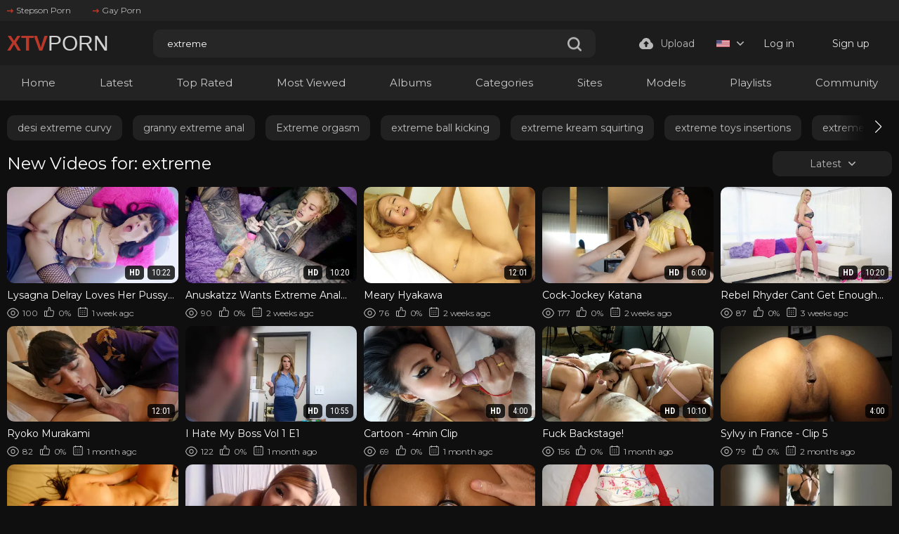

--- FILE ---
content_type: text/css
request_url: https://www.xtvporn.com/static/styles/styles.css?v=1.9
body_size: 17938
content:
#login,#search_form input[type=text],#signup,.header-holder .buttons-col .upload-btn,.header-nav .nav-link,.profile-page .main .container{font-family:Montserrat,sans-serif!important}.fancybox-outer .modal-inner,.profile-page .main .container,.wrapper{transform:translatex(0) translatey(0)}.wrapper .header .header-holder{background-color:#fff!important;border-style:none;border-bottom-style:none!important}#search_form input[type=text]{background-color:#fff!important;border-style:solid!important;border-width:1px;border-color:#e0e0e0}#comment_message,#comment_username,#edit_playlist_categories,#edit_playlist_description,#edit_playlist_tags,#edit_playlist_title,#flag_message,#list_categories_albums_sort_top_categories .btn-holder a,#list_categories_categories_list_pagination,#list_categories_categories_list_sort_list a,#list_content_sources_albums_sort_top_sites .btn-holder a,#list_models_models_list_items a .thumb-bottom,#list_models_models_list_pagination a,#list_playlists_common_playlists_list_sort_list a,#list_videos_common_videos_list_items a .thumb-bottom-videos,#list_videos_common_videos_list_pagination,#list_videos_common_videos_list_sort_list a,#list_videos_latest_videos_list_items a .thumb-bottom-videos,#list_videos_latest_videos_list_pagination,#list_videos_most_recent_videos .heading h2,#list_videos_most_recent_videos div .sort-title,#list_videos_most_recent_videos_items a .thumb-bottom-videos,#list_videos_most_recent_videos_pagination .next,#list_videos_most_recent_videos_pagination .prev,#list_videos_most_recent_videos_pagination a,#list_videos_recommended_videos_items a .thumb-item,#list_videos_recommended_videos_items a .title,#list_videos_recommended_videos_pagination a,#list_videos_related_videos_filter_list,#list_videos_related_videos_items a .thumb-item,#list_videos_related_videos_items a .title,#login_username,#playlist_view_playlist_view_items a .thumb-bottom,#playlist_view_playlist_view_pagination,#signup_code,#signup_display_name,#signup_email,.albums-thumbs .bottom input[type=button],.asside .grade-box span,.asside .info-box .asside-desc,.block .sort-profile .sort-title,.block-comments form .block-new-comment>div,.block-flagging .block-textarea label,.block-flagging form .button-group,.block-radios .button-group .field-label,.block-radios .button-group .submit,.block-share form input[type=text],.btn-favourites .fav-open ul,.captcha .captcha-control .submit,.col-video .title-holder h1,.footer .footer-desc .copi,.footer .footer-desc .desc-text,.footer .footer-nav,.footer .footer-nav a,.grid-temp a .thumb-bottom-videos,.header-holder .buttons-col span,.header-holder .drop a,.heading div .sort-title,.info .info-heading h1,.info-holder .info .text-profile,.info-profile .item,.item a .title,.main .description-holder,.main .description-holder h4,.main .heading h1.title,.main .static-page .empty-content,.main .swiper a,.modal-holder form .submit,.modal-holder form input[type=password],.sort-control .btn-holder a,.sort-open .sort-drop a,.sort-profile .sort-drop a,.sort-tabs .sort-control .open_cat,.sort-tabs .sort-control .open_models,.sort-tabs .sort-control .open_sites,.upload-box .form-upload .col,.upload-box .form-upload input[type=file],.wrapper{font-family:Montserrat,sans-serif}.main .swiper a{background-color:#212121;color:#bfbfbf;border-style:none}.wrapper .header .header-nav{background-color:#ededed!important}.wrapper .header .header-nav .container .header-inner .nav-link{color:#c9c9c9!important}#list_videos_most_recent_videos_items a .title,.grid-temp a .title{font-family:Montserrat,sans-serif;color:#5b5b5b}.footer a class2,.header-holder .logo class2{font-weight:300;color:rgba(63,63,63,.93);font-family:-apple-system,BlinkMacSystemFont,Segoe UI,Roboto,Helvetica Neue,Arial,sans-serif,Apple Color Emoji,Segoe UI Emoji,Segoe UI Symbol,Noto Color Emoji;font-size:30px;text-transform:uppercase}.footer a class3,.header-holder .logo class3{font-family:-apple-system,BlinkMacSystemFont,Segoe UI,Roboto,Helvetica Neue,Arial,sans-serif,Apple Color Emoji,Segoe UI Emoji,Segoe UI Symbol,Noto Color Emoji;font-weight:700;font-size:30px;text-transform:uppercase;color:rgba(192, 57, 43,0.96)}.wrapper footer{background-color:#efefef!important}@media (max-width:768px){.player-wrap{border-radius:0!important}}@media (max-width:1024px){#kt_player,.player-holder,.player-wrap,.player.video{border-radius:0!important}}.header-holder .logo img{position:relative;top:5px}.header-holder .buttons-col img{width:19px}.main .title img{width:19px;position:relative;top:-4px}.main .swiper{margin-top:-19px}.block .sub-btn .text{background-color:#c0392b}.wrapper .header .header-links{background-color:#ededed}.header-links .header-inner{font-family:Montserrat,sans-serif;color:#161616}.header-links a{color:#919191}@media (max-width:767px){.main .title img{top:-1px!important}}.col-video .title-holder .count-item,.top-options .block .button{font-family:Montserrat,sans-serif;font-size:13px}.sub-btn .text em{font-size:13px}@media (min-width:891px){.sort-control .btn-holder a{font-size:13px}}.col-video .title-holder h1{font-weight:500!important}#list_categories_albums_sort_top_categories .btn-holder a:hover,#list_categories_categories_list_sort_list a:hover,#list_content_sources_albums_sort_top_sites .btn-holder a:hover,#list_content_sources_albums_sort_top_sites i .svg-icon:hover,#list_playlists_common_playlists_list_sort_list a:hover,#list_videos_common_videos_list_sort_list a:hover,#list_videos_most_recent_videos_pagination .active,#list_videos_most_recent_videos_pagination .next:hover,#list_videos_most_recent_videos_pagination .prev:hover,.albums-thumbs .bottom input[type=button]:hover,.block .sort-profile .sort-title:hover,.block .sub-btn .count:active,.block .sub-btn .count:hover,.heading .sort-open .sort-title:hover,.heading div .sort-title:hover,.member-links li a:hover,.sort-control .btn-holder .active,.sort-control .btn-holder .active:hover,.sort-open .sort-drop a:hover,.sort-profile .sort-drop a:hover,.sort-title i .svg-icon:hover,.top-options .block .button:hover{color:#fff}#list_categories_albums_sort_top_categories i .svg-icon:hover,#list_videos_most_recent_videos_pagination .next .svg-icon:hover,#list_videos_most_recent_videos_pagination .prev .svg-icon:hover,.block i .icon-monitor:active,.block i .icon-monitor:hover,.sort-control i .icon-chat,.sort-control i .icon-flag,.sort-control i .icon-info,.sort-control i .icon-picture,.sort-control i .icon-share{filter:invert(1)}.top-options .block .js_show-button:hover{color:#c0392b}.header-holder .upload-list a{font-family:Montserrat,sans-serif;background-color:#fff;color:#757575;border:3px solid #fff;border-top-left-radius:0}.member-links li a{font-family:Montserrat,sans-serif;font-weight:400}.upload-box .form-upload .title{font-family:Montserrat,sans-serif;font-weight:600;color:#3a3a3a}.item a span,.main .section-tabs,.profile .info-holder .avatar{font-weight:300;font-family:Montserrat,sans-serif}.upload-box .descr p{color:#666}.asside .button-subscribe span,.form-upload .upload-inner .col .bottom .submit{font-family:Montserrat,sans-serif;background-color:#c0392b}.footer .footer-nav a{font-size:12px}.main .section-tabs a{color:#666!important;font-weight:500}#list_members_members .sort-search a,.asside .img-holder span{color:#878787;font-family:Montserrat,sans-serif}@media (min-width:901px){.main .section-tabs a{font-size:12px}}.item a span{color:#939393!important}#list_albums_my_created_albums_items .albums-thumbs .empty-content{font-family:Montserrat,sans-serif;color:#828282}#list_playlists_common_playlists_list_items{font-family:Montserrat,sans-serif;color:#939393}.sort-title i .svg-icon:hover{color:#fff;filter:invert(1)}#list_albums_albums_list_search_result .heading h2,#list_albums_common_albums_list .heading h2,#list_albums_private_albums .heading h2,#list_comments_comments .comments-heading h2,#list_videos_private_videos .heading h2{font-family:Montserrat,sans-serif;font-weight:500}#list_albums_common_albums_list_items{font-family:Montserrat,sans-serif;color:#7a7a7a}.asside .img-holder span{background-color:#f2f2f2}#list_videos_common_videos_list .heading .sort-title:hover{color:#fff;transform:translatex(0) translatey(0)}#list_categories_categories_list_items a .title{font-weight:300}#list_categories_albums_sort_top_categories li{font-family:Montserrat,sans-serif;color:#595959}#list_content_sources_albums_sort_top_sites li a{font-family:Montserrat,sans-serif;color:#3f3f3f}#list_albums_albums_from_my_subscriptions .heading h2,#list_models_models_list_items a .title,#list_videos_videos_from_my_subscriptions .heading h2{font-weight:500}#list_videos_private_videos_items .empty-content{font-family:Montserrat,sans-serif;color:#545454}#list_albums_private_albums_items .empty-content{font-family:Montserrat,sans-serif;color:#6d6d6d}@media (min-width:1025px){.col-video .title-holder h1{font-size:18px!important}.main .description-holder h4{font-size:18px}}.fancybox-outer .modal-inner{font-family:Montserrat,sans-serif;background-color:#f2f2f2;color:#212121}.fancybox-outer .modal-title{color:#4c4c4c}.fancybox-outer .close-btn .icon-cross{color:#515151;filter:invert(.58)}.modal-holder form .link-item{color:#2d2d2d}#list_albums_albums_list_search_result_items{font-family:Montserrat,sans-serif;color:#5e5e5e}#list_videos_videos_list_search_result_items .empty-content{font-family:Montserrat,sans-serif;color:#636363}.main .description-holder h4{margin-top:20px;margin-bottom:15px}.block-share form .row,.block-tabs .description{font-family:Montserrat,sans-serif;color:#606060}@media (max-width:1023px){.header-nav a img{width:19px}.col-video .top-options .block,.video-cols .col-video .title-holder{margin-left:10px}.col-video .title-holder h1{font-size:16px!important}}#list_albums_private_albums_items,#list_members_members_items a .thumb-item,#list_videos_private_videos_items{font-family:Montserrat,sans-serif}#list_albums_private_albums_items{color:#5b5b5b}#list_videos_private_videos_items .empty-content{color:#757575!important}#list_members_members_pagination a{font-family:Montserrat,sans-serif}.mebers-switcher .mebers-photo img{width:45px!important;height:45px}</style>
<style>#kt_player div .top{font-family:Montserrat,sans-serif;font-weight:400;font-size:13px;color:#fff;background-color:rgba(192, 57, 43,.93);border-style:none;margin-top:15px;margin-left:13px;box-shadow:0 0 6px 0 #1887c7 inset}
#kt_player div a:nth-child(7){font-family:Montserrat,sans-serif;font-weight:500}#list_models_models_list_items{font-family:Montserrat,sans-serif;color:#7a7a7a}#list_videos_videos_list_search_result_items a .thumb-bottom-videos{font-family:Montserrat,sans-serif}

@charset "UTF-8";html,html.light{--black-bg:#000;--white-bg:#fff;--black-color:#000;--white-color:#fff;--input-color2:#8b8f96;--lang-hover-color:#000;--theme-hover-color:#c0392b}.modal-inner select,.search-filter select{-moz-appearance:none;-webkit-appearance:none}.modal-inner select,.search-filter select,input{-webkit-appearance:none}*,input,textarea{outline:0}.asside-link .title,.block-inner .title,.thumb-box .title{letter-spacing:.3em;text-transform:uppercase}.add_friend,.asside-thumb .thumbs,.block-inner,.community_thumbs .thumb a,.footer .footer-inner,.list-messages .message-wrap,.modal-inner .links .link-row,.playlist-thumbs .thumb .count-holder,.playlist-thumbs .thumb .count-holder .item-inner,.search-filter .col-item,.thumb-box,.upload-holder .block-radio,.wrapper{-webkit-box-orient:vertical;-webkit-box-direction:normal}.tags-list,ol,ul{list-style:none}.asside-link .title,.block-inner .title,.button-subscribe,.footer .footer-nav a,.thumb-box .title{text-transform:uppercase}.btn,.fav-drop a,.js_show-button,.list-thumb .date,.mebers-name,.player-related-videos-item .title,.sort-holder a,.sort-holder span,.tags-list li a,.tags-row a,.thumb .title{-o-text-overflow:ellipsis;text-overflow:ellipsis}html{--color-inverse:#fff;--main-background:#0f0f0f;--header-background:#212121;--header-background2:#000;--thumb-box-bg:#212121;--thumb-placeholder-bg:#212121;--footer-bg:var(--black-bg);--footer-box-bg:#212121;--pagination-bg:#212121;--sort-bg:#212121;--tags-link-bg:#212121;--tags-link-bg-hover:#383838;--input-bg:#1d1d1d;--btn-bg:#212121;--btn-report:#2e2f35;--input-bg2:#2e2f35;--input-upload-bg:#000;--member-menu-bg:#0f0f0f;--img-placeholder-bg:#000;--img-placeholder-bg2:#212121;--img-placeholder-bg3:#0f0f0f;--profile-bg:#212121;--profile-sort-bg:#0f0f0f;--community-sort-bg:#0f0f0f;--thumbs-bottom-btn-bg:#212121;--checkbox-bg:var(--black-bg);--radio-bg:#191a1d;--comment-item-bg:var(--black-bg);--modal-bg:#0f0f0f;--subscribe-bg:#262528;--video-sub-btn:#c0392b;--video-sub-btn-count:#212121;--sort-box-bg:#0f0f0f;--embed-button-bg:#34363c;--profile-heading-btn-bg:#1d1d1d;--subscription-bg:#212121;--subscription-btn-bg:#1d1d1d;--menu-icon-bg:#fff;--suggestion-bg:#1d1d1d;--suggestion-group-bg:#000;--comment-like-bg:#34363c;--general-color:var(--white-color);--main-grey-color:#b8b8b8;--member-menu-color:var(--main-grey-color);--thumb-text-color:var(--white-color);--nav-link-color:var(--white-color);--pagination-color:var(--main-grey-color);--sort-color:var(--main-grey-color);--tags-link-color:var(--white-color);--tags-arrow-color:var(--white-color);--input-color:var(--white-color);--btn-color:var(--white-color);--btn-tabs-color:var(--main-grey-color);--thumb-info-color:var(--main-grey-color);--input-color3:var(--main-grey-color);--input-upload-color:#fff;--profile-color:var(--white-color);--profile-color2:var(--main-grey-color);--profile-tab-color:var(--white-color);--thumbs-bottom-btn-color:var(--main-grey-color);--heading-title-color:var(--white-color);--comment-item-color:var(--white-color);--subscribe-color:#626262;--subscribe-color2:var(--main-grey-color);--desc-color:#fff;--video-sub-btn-color:#000000;--theme-color:var(--main-grey-color);--related-color:var(--main-grey-color);--tabs-title-color:var(--main-grey-color);--btn-gold:#c0392b;--comment-name-color:var(--white-color);--comment-date-color:var(--main-grey-color);--profile-heading-btn-color:#000;--upload-title-color:#959595;--seo-title-color:#fff;--seo-text-color:var(--main-grey-color);--footer-color:var(--main-grey-color);--comment-like-color:#8b8f96;--tags-link-border:none;--footer-border:none;--input-border:none;--header-border:1px solid #0f0f0f;--header-border2:none;--profile-sort-border:1px solid #000000;--video-controls-border:1px solid #000000;--community-item-border:6px solid #0f0f0f;--community-filter-border:1px solid #000;--community-filter-input-border:1px solid #3d3d3d;--sort-box-pseudo:#000;--btn-box-shadow:0px 4px 14px rgba(192, 57, 43, 0.5);--swiper-btn-prev:linear-gradient(90deg, #0f0f0f 52.6%, rgba(22, 22, 22, 0) 100%);--swiper-btn-next:linear-gradient(270deg, #0f0f0f 52.6%, rgba(22, 22, 22, 0) 100%);-ms-text-size-adjust:100%;-webkit-text-size-adjust:100%}html.light{--grey-color:#707070;--color-inverse:#000;--main-background:var(--white-bg);--header-background:transparent;--header-background2:#fff;--thumb-box-bg:#e0e0e0;--thumb-placeholder-bg:#e0e0e0;--footer-bg:var(--white-bg);--footer-box-bg:var(--white-bg);--pagination-bg:#e0e0e0;--sort-bg:#e0e0e0;--tags-link-bg:none;--tags-link-bg-hover:rgba(192, 57, 43, 0.5);--input-bg:var(--white-bg);--btn-bg:#e0e0e0;--btn-report:#e0e0e0;--input-bg2:transparent;--input-upload-bg:transparent;--member-menu-bg:#e0e0e0;--img-placeholder-bg:#dadada;--img-placeholder-bg2:#dadada;--img-placeholder-bg3:#fff;--profile-bg:#e0e0e0;--profile-sort-bg:#fff;--community-sort-bg:#fff;--thumbs-bottom-btn-bg:#e0e0e0;--checkbox-bg:var(--white-bg);--radio-bg:#e0e0e0;--modal-bg:#606060;--subscribe-bg:#e0e0e0;--video-sub-btn:#626262;--video-sub-btn-count:var(--subscribe-bg);--sort-box-bg:var(--white-bg);--embed-button-bg:#e0e0e0;--profile-heading-btn-bg:#fff;--subscription-btn-bg:#fff;--menu-icon-bg:#b8b8b8;--suggestion-bg:#e0e0e0;--suggestion-group-bg:rgba(0, 0, 0, 0.1);--comment-like-bg:#e0e0e0;--general-color:#363636;--member-menu-color:var(--grey-color);--thumb-text-color:#363636;--nav-link-color:var(--grey-color);--pagination-color:var(--grey-color);--sort-color:var(--grey-color);--tags-link-color:#c0392b;--tags-arrow-color:#b8b8b8;--input-color:var(--grey-color);--btn-color:var(--grey-color);--btn-tabs-color:var(--grey-color);--thumb-info-color:var(--grey-color);--input-color3:var(--grey-color);--input-upload-color:#8b8f96;--profile-color:var(--grey-color);--profile-color2:#363636;--profile-tab-color:var(--grey-color);--thumbs-bottom-btn-color:var(--grey-color);--heading-title-color:#363636;--comment-item-bg:#e0e0e0;--comment-item-color:#363636;--subscribe-color:var(--grey-color);--subscribe-color2:var(--grey-color);--desc-color:#363636;--video-sub-btn-color:#fff;--theme-color:#707070;--related-color:#363636;--tabs-title-color:#363636;--btn-gold:#363636;--comment-name-color:#363636;--comment-date-color:#707070;--profile-heading-btn-color:#fff;--upload-title-color:#363636;--seo-title-color:#363636;--seo-text-color:#707070;--footer-color:#707070;--comment-like-color:#707070;--tags-link-border:1px solid #c0392b;--footer-border:1px solid #d9d9d9;--input-border:1px solid var(--grey-color);--header-border:1px solid #d9d9d9;--header-border2:1px solid #d9d9d9;--profile-sort-border:1px solid #d9d9d9;--video-controls-border:1px solid #d9d9d9;--community-item-border:6px solid #d9d9d9;--community-filter-border:1px solid #d9d9d9;--community-filter-input-border:1px solid #d9d9d9;--sort-box-pseudo:#d9d9d9;--btn-box-shadow:none;--swiper-btn-prev:linear-gradient(90deg, #ffffff 52.6%, rgba(22, 22, 22, 0) 100%);--swiper-btn-next:linear-gradient(270deg, #ffffff 52.6%, rgba(22, 22, 22, 0) 100%)}blockquote,body,button,dd,div,dl,dt,fieldset,form,h1,h2,h3,h4,h5,h6,input,li,ol,p,pre,td,th,ul{margin:0;padding:0}fieldset,img{border:0}embed,img,object{vertical-align:bottom}address,caption,cite,code,dfn,em,th,var{font-style:normal;font-weight:400}caption,th{text-align:left}h1,h2,h3,h4,h5,h6{font-size:100%}q:after,q:before{content:""}a,a *{cursor:pointer}a{text-decoration:none}input{border-radius:0}*,:after,:before{-webkit-box-sizing:border-box;box-sizing:border-box}i{-webkit-backface-visibility:hidden;backface-visibility:hidden}body,html{height:100%}body{font:400 14px/1.2 Roboto,sans-serif;color:var(--general-color);background:var(--main-background)}footer,header{-webkit-box-flex:0;-ms-flex:0 0 auto;flex:0 0 auto}.main{-webkit-box-flex:1;-ms-flex:1 0 auto;flex:1 0 auto}.svg-icon{display:inline-block;width:1em;height:1em;stroke-width:0;stroke:currentColor;fill:currentColor}.icon-flag{width:.7998046875em}.icon-top-arrow{font-size:9px}.icon-arrow-down{font-size:10px}.icon-user{color:#b8b8b8;font-size:18px}.sub-btn .icon-user{color:var(--video-sub-btn-color)}.icon-edit,.icon-heart,.icon-oclock{font-size:12px}.icon-calendar,.icon-like,.icon-picture,.icon-play,.info-profile .item,.section-tabs.sort-holder a{font-size:14px}.icon-eye{font-size:17px}.icon-chat,.icon-plus,.tags-row .swiper-button-next,.tags-row .swiper-button-prev{font-size:18px}.icon-no-thumb{font-size:82px}.btn-favourites .icon-heart,.btn-favourites .icon-oclock,.btn-subscribe .btn .icon-heart,.icon-categories,.icon-dislike,.icon-monitor,.icon-playlist,.icon-search,.icon-star,.icon-upload,.rating-container .icon-dislike,.rating-container .icon-like,.sort-control .icon-chat,.sort-control .icon-flag,.sort-control .icon-info,.sort-control .icon-picture,.sort-control .icon-share{font-size:20px}.wrapper{position:relative;display:-webkit-box;display:-ms-flexbox;display:flex;-ms-flex-direction:column;flex-direction:column;height:100%}.asside-link .asside-thumb:last-child,.comments-thumb .comment-content .row:last-child,.description-holder .text:last-child,.fav-drop a:last-child,.fav-drop li:last-child,.footer .footer-desc .desc-text:last-child,.list-comments .item:last-child,.modal-inner .custom-choose label,.modal-inner .links .link-row a:last-child,.profile .section-row,.upload-inner .descr p:last-child,.upload-wrapper .row:last-child,.wrapper.profile-page .header{margin-bottom:0}.container{max-width:1460px;width:100%;padding:0 10px;margin:0 auto}.section-row{margin-bottom:44px}.section-row.tags-row{margin-bottom:10px;position:relative;padding:0}.footer .footer-desc .desc-text,.header,.upload-wrapper .heading{margin-bottom:30px}.logo{-webkit-transition:.3s;-o-transition:.3s;transition:.3s;opacity:1}.light .logo img:first-child,.logo img:last-child{display:none}.footer .logo a,.header.upload-open .upload-list,.light .logo img:last-child,.link-offer a,.thumb a{display:block}.album-inner,.alphabet a,.block-inner,.block-inner .block-holder,.block-share .row,.button-subscribe,.buttons-col .upload-btn,.buttons-col .upload-btn i,.comments-thumb,.community_thumbs .thumb .img-holder,.community_thumbs .thumb a,.footer .footer-inner,.footer .footer-nav,.header-links a,.header-links i,.heading,.holder-box,.holder-box .asside .button,.holder-box .asside .grade-box span,.holder-box .asside .info-box,.leng-holder .drop a,.leng-holder .lang-item i,.link-offer,.list-comments .text,.list-subscriptions .item .img-holder,.list-subscriptions form,.list-thumb .date,.mebers-block,.modal-inner .bottom,.modal-inner .links .link-row,.models-thumbs .thumb .title,.models-thumbs .thumb .title .flag-holder,.no-player form,.page-error,.rate-holder .btn i,.screen-box,.search,.search .btn-search,.sort-holder,.tags-row .swiper-slide,.tags-row a,.thumb-box,.upload-inner,.upload-photos,.video-inner .title-holder,.video-inner .title-holder .count-item,form .progressbar{display:-webkit-box;display:-ms-flexbox}.buttons-col,.channels-thumbs .title-holder,.col-photo .preview .toggle-button,.flex,.header-inner,.holder-box .asside .grade-box,.leng-holder .lang-item,.list-comments .date-holder,.modal-holder .dell-avatar,.modal-inner .row .date,.search-filter .select-item,.sort-control,.thumb .thumb-bottom{display:-webkit-box;display:-ms-flexbox;display:flex;-webkit-box-align:center;-ms-flex-align:center;align-items:center}.header-links{background:#000}.header-links .header-inner{padding:5px 0;overflow-x:scroll}.header-links .header-inner::-webkit-scrollbar{display:none}.header-links a{display:flex;-webkit-box-align:center;-ms-flex-align:center;align-items:center;font-weight:500;font-size:12px;line-height:20px;color:#b8b8b8;margin-right:31px;-webkit-transition:.3s;-o-transition:.3s;transition:.3s}.header-links i,.leng-holder .drop a img{margin-right:4px}.header-links i{display:flex;-webkit-box-align:center;-ms-flex-align:center;align-items:center;-webkit-box-pack:center;-ms-flex-pack:center;justify-content:center}.header-links i svg,.leng-holder.lang-open .lang-item svg,.sort-control a.active svg,.sort-search.sort-filter .open-box svg,.sort-tabs.sort-cat .open_cat svg,.sort-tabs.sort-models .open_models svg,.sort-tabs.sort-sites .open_sites svg{fill:#c0392b}.header-holder{background-color:var(--header-background);border-bottom:var(--header-border);padding:12px 0 11px;position:relative}.search{-webkit-box-flex:1;-ms-flex-positive:1;flex-grow:1;-ms-flex-negative:1;flex-shrink:1;display:flex;-webkit-box-pack:center;-ms-flex-pack:center;justify-content:center;padding:0 10px}.search form{max-width:630px;width:100%}.search .search-inner{width:100%;position:relative}.search input{background:var(--input-bg);border:var(--input-border);border-radius:10px;height:40px;width:100%;padding:10px 45px 10px 20px;color:var(--input-color)}.btn-mobile,.search .btn-search{background:0 0;border:none;-webkit-box-align:center;cursor:pointer}.search .btn-search{position:absolute;right:20px;top:50%;-webkit-transform:translateY(-40%);-ms-transform:translateY(-40%);transform:translateY(-40%);display:flex;-ms-flex-align:center;align-items:center;-webkit-box-pack:center;-ms-flex-pack:center;justify-content:center}.btn-mobile,.sub-btn{-ms-flex-align:center}.buttons-col .upload-list,.leng-holder .drop{z-index:11;top:calc(100% + 8px);overflow:hidden}.search .btn-search svg{fill:#b8b8b8;-webkit-transition:fill .3s;-o-transition:fill .3s;transition:fill .3s}.header.search-open .logo,body.nav-open .menu-icon span:nth-child(2){opacity:0}.header.search-open .search{-webkit-transform:translate(0,0);-ms-transform:translate(0,0);transform:translate(0,0)}.header.search-open .btn-mobile .svg-search{opacity:0;-webkit-transform:scale(0);-ms-transform:scale(0);transform:scale(0)}.header.search-open .btn-mobile .svg-icon{opacity:1;-webkit-transform:scale(1.3);-ms-transform:scale(1.3);transform:scale(1.3)}.btn-mobile{display:none;width:30px;height:30px;align-items:center;-webkit-box-pack:center;-ms-flex-pack:center;justify-content:center;-webkit-box-ordinal-group:4;-ms-flex-order:3;order:3}.btn-holder .btn i,.btn-mobile i,.list-comments .comment-options .comment-dislike .arrow,.list-comments .comment-options .comment-like .arrow,.thumb i{display:-webkit-box;display:-ms-flexbox;display:flex;-webkit-box-align:center;-ms-flex-align:center;align-items:center;-webkit-box-pack:center;-ms-flex-pack:center;justify-content:center}.btn-mobile svg{fill:#b8b8b8;-webkit-transition:.3s;-o-transition:.3s;transition:.3s}.btn-mobile .svg-icon{position:absolute;opacity:0;-webkit-transform:scale(0);-ms-transform:scale(0);transform:scale(0)}.btn-holder,.buttons-col .upload-holder,.community_thumbs .thumb,.file-control,.form-upload,.leng-holder,.mebers-block,.menu-icon,.player-holder .embed-wrap,.player-wrap,.relative-wrap,.sort,.thumb_rel{position:relative}.block-flagging .block-radios .row input,.buttons-col.mobile,.content-cat,.content-models,.content-sites,.form-upload.uploading *,.hidden,.icon-moon,.light .icon-sun,.modal-holder input[type=checkbox],.search-filter,.tab-content.hidden,.touch-preview,.upload-inner .file-control.file-box .file,.video-controls .btn-holder.hidden,input[type=checkbox]{display:none}.buttons-col .upload-list a,.mebers-block a{display:block;font-weight:500;padding:10px 32px;font-size:14px;line-height:20px}.buttons-col .upload-list{position:absolute;right:0;background:#0f0f0f;border-radius:10px;display:none}.buttons-col .upload-list a{color:#b8b8b8;-webkit-transition:background-color .3s,color .3s,-webkit-box-shadow .3s;transition:background-color .3s,color .3s,box-shadow .3s,-webkit-box-shadow .3s;-o-transition:background-color .3s,color .3s,box-shadow .3s}.buttons-col .upload-btn{display:flex;-ms-flex-line-pack:center;align-content:center;font-weight:500;font-size:14px;line-height:20px;color:var(--member-menu-color);-webkit-transition:color .3s;-o-transition:color .3s;transition:color .3s;margin-right:31px;cursor:pointer}.buttons-col .upload-btn i{display:flex;-webkit-box-align:center;-ms-flex-align:center;align-items:center;margin-right:10px}.buttons-col .upload-btn svg{fill:var(--member-menu-color);-webkit-transition:fill .3s;-o-transition:fill .3s;transition:fill .3s}.comments-thumb .avatar,.leng-holder{margin-right:8px}.leng-holder .lang-item i{display:flex;-webkit-box-align:center;-ms-flex-align:center;align-items:center;margin-left:10px;-webkit-transition:.3s;-o-transition:.3s;transition:.3s}.leng-holder .lang-item i svg{-webkit-transition:fill .3s;-o-transition:fill .3s;transition:fill .3s;fill:var(--member-menu-color)}.leng-holder .drop a,.thumb .item-heart,.thumb .item-time{-webkit-transition:background .3s;-o-transition:background .3s}.leng-holder .drop{position:absolute;left:-12px;background:var(--sort-bg);border-radius:10px;opacity:0;visibility:hidden}.leng-holder .drop a{display:flex;-webkit-box-align:center;-ms-flex-align:center;align-items:center;padding:6px 10px;color:var(--sort-color);transition:background .3s}.btn-holder.fav-open .drop-btn .arrow,.leng-holder.lang-open .lang-item i,.list-comments .comment-options .comment-like svg,.sort-tabs.sort-cat .open_cat .arrow,.sort-tabs.sort-models .open_models .arrow,.sort-tabs.sort-sites .open_sites .arrow{-webkit-transform:rotate(180deg);-ms-transform:rotate(180deg);transform:rotate(180deg)}.btn-holder.fav-open .fav-drop,.leng-holder.lang-open .drop,body.nav-open .header-nav{opacity:1;visibility:visible}.fancybox-wrap:not(.fancybox-type-image) .fancybox-close,.form-upload.uploading *,.sort .sort-drop,.tags-row .swiper-button-prev.swiper-button-disabled{opacity:0;visibility:hidden}.mebers-block{display:flex}.mebers-block a{text-align:center;color:var(--member-menu-color);-webkit-transition:background .3s,color .3s,-webkit-box-shadow .3s;transition:background .3s,color .3s,box-shadow .3s,-webkit-box-shadow .3s;-o-transition:background .3s,color .3s,box-shadow .3s;border-radius:10px;margin-right:2px}.categories-thumbs .cat-title .thumb-item:last-child,.list-comments .comment-options .comment-edit,.mebers-block a:last-child,.modal-inner .cols .col:last-child,.modal-inner fieldset:last-child,.screen-box .screen-img:last-child,.search-filter .col-item:last-child,.search-filter .select-item select:last-child,.sort-control a:last-child,.sort-holder a:last-child,.sort-holder span:last-child,.sort-search .open-box:last-child,.upload-inner .col:last-child,.video-controls .btn-holder:last-child,.video-controls .col.second a[href="#tab5"] i,.video-inner .title-holder .count-item:last-child{margin-right:0}.mebers-block a:first-child{padding:10px 20px}.sort-control a,.sort-search,.sort-tabs{margin-right:30px}.menu-icon{width:20px;height:14px;cursor:pointer;display:none;-webkit-box-ordinal-group:2;-ms-flex-order:1;order:1}.menu-icon span{background-color:var(--menu-icon-bg);height:2px;position:absolute;width:100%;left:0;-webkit-transition:.3s;-o-transition:.3s;transition:.3s}.menu-icon span:first-child{top:0}.menu-icon span:nth-child(2){top:6px}.menu-icon span:last-child{top:12px}.header-nav{background:var(--header-background2);border-bottom:var(--header-border2)}.buttons-row.hide,.open-modal,.sort .sort-drop,.tags-row a,body.nav-open{overflow:hidden}.header-nav .header-inner{-webkit-box-pack:justify;-ms-flex-pack:justify;justify-content:space-between}.header-nav .nav-link{text-align:center;font-weight:700;font-size:14px;line-height:20px;color:var(--nav-link-color);position:relative;padding:15px 20px;-webkit-transition:color .3s;-o-transition:color .3s;transition:color .3s;white-space:nowrap}.header-nav .nav-link::before{content:"";position:absolute;left:0;bottom:0;width:0;height:2px;background:#c0392b;-webkit-transition:width .3s;-o-transition:width .3s;transition:width .3s}.header-nav .nav-link.active,.section-tabs.sort-holder a.active,.sort-holder span{color:#c0392b;cursor:default}.tags-row .swiper-button-next:after,.tags-row .swiper-button-prev:after{color:var(--tags-arrow-color);font-size:18px}.album-inner .album-img img,.asside-thumb .thumb,.block-share,.col .preview img,.col-photo .title,.content-section,.grid-temp .thumb,.header-nav .nav-link.active::before,.info-holder .info,.link-offer a img,.list-comments .image img,.list-messages,.modal-inner form,.section-tabs.sort-holder a.active::before,.sort-holder span::before,.video img{width:100%}body.nav-open .menu-icon span:first-child,body.nav-open .menu-icon span:last-child{top:6px;background-color:#c0392b}body.nav-open .menu-icon span:first-child{-webkit-transform:rotate(45deg);-ms-transform:rotate(45deg);transform:rotate(45deg)}body.nav-open .menu-icon span:last-child{-webkit-transform:rotate(-45deg);-ms-transform:rotate(-45deg);transform:rotate(-45deg)}.list-subscriptions .item-control,.tags-row{padding:10px 0}.tags-row :root{--swiper-theme-color:#ffffff}.tags-row .swiper-button-next:after{position:absolute;right:15px;-webkit-transition:color .3s;-o-transition:color .3s;transition:color .3s}.tags-row .swiper-button-prev{background:var(--swiper-btn-prev);left:0;width:75px;-webkit-transition:.3s;-o-transition:.3s;transition:.3s}.tags-row .swiper-button-next{background:var(--swiper-btn-next);right:0;width:75px}.tags-row .swiper-slide{display:flex;-webkit-box-pack:center;-ms-flex-pack:center;justify-content:center;width:-webkit-fit-content!important;width:-moz-fit-content!important;width:fit-content!important}.tags-row a{display:flex;background:var(--tags-link-bg);border-radius:10px;border:var(--tags-link-border);padding:10px 15px;white-space:nowrap;color:var(--tags-link-color);-webkit-transition:color .3s,background .3s,-webkit-box-shadow .3s;transition:color .3s,background .3s,box-shadow .3s,-webkit-box-shadow .3s;-o-transition:color .3s,background .3s,box-shadow .3s}.heading{display:flex;-webkit-box-align:center;-ms-flex-align:center;align-items:center;margin-bottom:10px;position:relative;gap:5px}.heading.comments-heading{margin-bottom:37px}.heading .title{font-size:24px;line-height:1;color:var(--heading-title-color);-webkit-box-flex:1;-ms-flex-positive:1;flex-grow:1;-ms-flex-negative:1;flex-shrink:1}.heading .title a{color:var(--heading-title-color);-webkit-transition:color .3s;-o-transition:color .3s;transition:color .3s}.heading .title em{color:#b8b8b8;font-weight:700}.more-title,.sort .sort-title{display:-webkit-box;display:-ms-flexbox;display:flex;-webkit-box-align:center;-ms-flex-align:center;align-items:center;font-weight:400;font-size:14px;line-height:20px;color:var(--sort-color);background:var(--sort-bg);border-radius:10px;padding:8px 20px;cursor:pointer;-webkit-transition:.3s;-o-transition:.3s;transition:.3s}.sort.sort-profile .sort-drop,.sort.sort-profile .sort-title{background-color:var(--profile-sort-bg)}.sort .sort-title{min-width:170px;-webkit-box-pack:center;-ms-flex-pack:center;justify-content:center}.alphabet a,.pagination a{min-height:40px;min-width:40px}@media (max-width:375px){.sort .sort-title{font-size:12px;padding:5px 10px}}.more-title i,.sort .sort-title.more-title,.sort-box .btn-holder .sort-title.more-title i{-webkit-transform:rotate(-90deg);-ms-transform:rotate(-90deg);transform:rotate(-90deg)}.more-title i,.sort .sort-title i,.sort-box .btn-holder .sort-title i{display:-webkit-box;display:-ms-flexbox;display:flex;-ms-flex-line-pack:center;align-content:center;-webkit-box-pack:center;-ms-flex-pack:center;justify-content:center;margin-left:10px}.more-title svg,.sort .sort-title svg,.sort-box .btn-holder .sort-title svg{fill:var(--sort-color);-webkit-transition:.3s;-o-transition:.3s;transition:.3s;-webkit-transform:rotate(0);-ms-transform:rotate(0);transform:rotate(0)}.sort .sort-drop{position:absolute;z-index:10;width:100%;background:var(--sort-bg);border-radius:0 0 10px 10px;-webkit-transform:translate3d(0,35px,0);transform:translate3d(0,35px,0);-webkit-transition:.3s;-o-transition:.3s;transition:.3s}.btn-holder .drop-btn .arrow,.fav-drop,.pagination a,.pagination a.next svg,.pagination a.prev svg,.sort .sort-drop a,.sort-control a,.sub-btn{-webkit-transition:.3s;-o-transition:.3s}.sort .sort-drop a{display:block;text-align:center;color:var(--sort-color);padding:8px 10px;transition:.3s;width:100%}.search-filter .form-inner,.sort-box .btn-holder,.sort-control a,.sort-control a i,.sort-search .open-box i{display:-webkit-box;display:-ms-flexbox}.sort.sort-open .sort-title{border-radius:10px 10px 0 0;color:#000;background:#c0392b;-webkit-box-shadow:0 4px 14px rgba(192, 57, 43,.5);box-shadow:0 4px 14px rgba(192, 57, 43,.5)}.sort.sort-open .sort-title.more-title{color:#b8b8b8;background:#212121;border-radius:10px;-webkit-box-shadow:none;box-shadow:none}.sort.sort-open .sort-title.more-title:hover{color:#000;background:#c0392b;-webkit-box-shadow:0 4px 14px rgba(192, 57, 43,.5);box-shadow:0 4px 14px rgba(192, 57, 43,.5)}.btn-holder .btn.active svg,.btn-holder .btn.orange svg,.btn-holder.fav-open .drop-btn svg,.btn.active svg,.sort.sort-open .sort-title.more-title:hover svg,.thumb .item-heart.fixed svg,.thumb .item-time.fixed svg{fill:#000000}.sort.sort-open .sort-title.more-title svg{-webkit-transform:rotate(0);-ms-transform:rotate(0);transform:rotate(0);fill:#b8b8b8}.sort.sort-open .sort-title svg{fill:#000000;-webkit-transform:rotate(-180deg);-ms-transform:rotate(-180deg);transform:rotate(-180deg)}.sort.sort-open .sort-drop{-webkit-transform:translate3d(0,0,0);transform:translate3d(0,0,0);opacity:1;visibility:visible}.sort-control a{display:flex;-webkit-box-align:center;-ms-flex-align:center;align-items:center;font-weight:500;font-size:14px;line-height:20px;color:var(--btn-tabs-color);transition:.3s}.sort-control .drop-btn.second{font:500 14px/20px Roboto;color:var(--btn-tabs-color)}.sort-box .btn-holder .sort-title,.sort-search .open-box{line-height:20px;display:-webkit-box;display:-ms-flexbox}.fav-open .drop-btn.second{color:#000}.sort-control .drop-btn.second>.download_icon{display:block;font-size:20px;line-height:0}.block-flagging .button-group,.btn-subscribe .btn.gold i,.sort-control .drop-btn.second .arrow,.sort-control .drop-btn.second .download_icon,.thumbs input[type=checkbox]+label:before{margin:0}@media screen and (max-width:890px){.sort-control .drop-btn.second{height:40px;width:50px;justify-content:center}.sort-control .drop-btn.second>*{display:none}}@media screen and (max-width:425px){.sort-control .drop-btn.second{height:36px;width:40px}}@media (max-width:500px){.sort-control a{font-size:0}.sort-control .download-link{font-size:12px}}.sort-control a i,.sort-search .open-box i{display:flex;-webkit-box-align:center;-ms-flex-align:center;align-items:center;-webkit-transition:.3s;-o-transition:.3s;transition:.3s;margin-right:5px}.sort-control a i.arrow{margin-left:10px;right:0}.sort-control a svg,.sort-search .open-box svg{-webkit-transition:fill .3s;-o-transition:fill .3s;transition:fill .3s;fill:#b8b8b8}.album-inner .message a,.info-profile a,.no-player span a,.section-tabs a.link-tab.active em,.sort-control a.active,.sort-search.sort-filter .open-box,.sort-tabs.sort-cat .open_cat,.sort-tabs.sort-models .open_models,.sort-tabs.sort-sites .open_sites{color:#c0392b}.sort-control a.active i.arrow{-webkit-transform:rotate(-180deg);-ms-transform:rotate(-180deg);transform:rotate(-180deg)}.sort-box{position:absolute;width:100%;left:0;z-index:10}.sort-box .tab-content{background:var(--sort-box-bg);border-top:var(--profile-sort-border);padding:17px 0}.sort-box .sort-inner{-moz-column-count:7;-webkit-column-count:7;column-count:7;margin-bottom:17px}@media (max-width:767px){.heading .title{font-size:17px}.sort-box .sort-inner{-moz-column-count:4;-webkit-column-count:4;column-count:4}.block-inner{margin-bottom:10px}}.sort-box .sort-inner a{font-weight:500;font-size:14px;line-height:36px;color:var(--profile-color2);-webkit-transition:color .3s;-o-transition:color .3s;transition:color .3s}.sort-box .btn-holder{width:100%;position:relative;display:flex}.sort-box .btn-holder::before{content:"";position:absolute;background:var(--sort-box-pseudo);height:1px;width:calc(100% - 130px);right:0;top:50%;-webkit-transform:translate(0,-50%);-ms-transform:translate(0,-50%);transform:translate(0,-50%)}.sort-box .btn-holder .sort-title{display:flex;-webkit-box-align:center;-ms-flex-align:center;align-items:center;font-weight:400;font-size:14px;color:var(--sort-color);background-color:var(--sort-bg);border-radius:10px;padding:8px 20px;cursor:pointer;-webkit-transition:.3s;-o-transition:.3s;transition:.3s}.mt20,.tab-content{margin-top:20px}.autocomplete-group:first-child,.profile-tabs .tab-content,.sort-box .tab-content{margin-top:0}.sort-search .open-box{display:flex;-webkit-box-align:center;-ms-flex-align:center;align-items:center;font-weight:500;font-size:14px;color:#b8b8b8;-webkit-transition:color .3s;-o-transition:color .3s;transition:color .3s}.sort-search .open-box i.arrow{margin-left:10px;-webkit-transform:rotate(180deg);-ms-transform:rotate(180deg);transform:rotate(180deg);right:0}.search-filter{position:absolute;width:100%;left:0;top:calc(100% + 10px);z-index:10;background:var(--community-sort-bg);border-top:var(--community-filter-border);border-bottom:var(--community-filter-border);padding:17px 0}.search-filter .form-inner{display:flex;-webkit-box-align:end;-ms-flex-align:end;align-items:flex-end}.search-filter .col-item{display:-webkit-box;display:-ms-flexbox;display:flex;-ms-flex-direction:column;flex-direction:column;-webkit-box-pack:center;-ms-flex-pack:center;justify-content:center;max-width:260px;width:100%;margin-right:20px}@media (max-width:1110px){.search-filter .col-item{margin-right:10px}}.search-filter .col-item.second{max-width:145px}.search-filter label{font-weight:700;font-size:14px;line-height:20px;color:var(--heading-title-color);display:block;margin-bottom:5px}.search-filter .input,.search-filter select{background-color:var(--input-bg);color:var(--input-color3)}.search-filter select{border:var(--community-filter-input-border);border-radius:10px;max-width:260px;width:100%;cursor:pointer;padding:10px 20px;appearance:none;background-image:url("../images/arrow.svg");background-repeat:no-repeat,repeat;background-position:right 10px top 50%;background-size:auto}.search-filter .input{border:var(--community-filter-input-border);border-radius:10px;height:40px;font-weight:400;font-size:14px;line-height:20px;padding:10px}.list-subscriptions .submit,.search-filter .button-submit,.thumbs .bottom .submit{border-radius:10px;font-weight:500;font-size:14px;cursor:pointer;line-height:20px}.block a,.search-filter .select-item select{margin-right:10px}.search-filter .select-item.modal-holder label{white-space:nowrap}.search-filter .check-label{-webkit-box-align:center;-ms-flex-align:center;align-items:center;position:relative;cursor:pointer;display:inline-block;margin-bottom:0;padding:7px 0}.thumb .img-holder,.thumb .title{margin-bottom:8px;overflow:hidden}.search-filter .check-label input{margin-right:5px;display:none;position:absolute}.search-filter .check-label label{display:-webkit-inline-box;display:-ms-inline-flexbox;display:inline-flex;-webkit-box-align:center;-ms-flex-align:center;align-items:center;cursor:pointer;margin-bottom:0}.search-filter .check-label label::before{content:"";width:20px;height:20px;border-radius:5px;margin-right:10px;background:#222428}.block a,.comments-thumb .comment-content .date svg,.info-message .btn,.list-comments .date-holder i,.list-thumb .date i,.pagination a,.rate-holder .btn.like,.thumb .item-heart,.thumb .qualtiy,.video-controls .btn-holder,.video-controls .col.second i{margin-right:5px}.search-filter .check-label span{color:#fff;white-space:nowrap}.search-filter .check-label label:checked::before{background:center center no-repeat #0968f7}.search-filter .button-submit{background:#c0392b;text-align:center;color:#000;border:none;-webkit-transition:.3s;-o-transition:.3s;transition:.3s;padding:10px 30px}.thumbs{display:-webkit-box;display:-ms-flexbox;display:flex;-ms-flex-wrap:wrap;flex-wrap:wrap;margin:0 -5px 39px}.list-subscriptions .bottom,.thumbs .bottom{display:-webkit-box;display:-ms-flexbox;display:flex;-webkit-box-pack:end;-ms-flex-pack:end;justify-content:flex-end;-ms-flex-wrap:wrap;flex-wrap:wrap;gap:5px;width:100%;margin-top:20px}.list-subscriptions .submit,.thumbs .bottom .submit{display:-webkit-box;display:-ms-flexbox;display:flex;-webkit-box-align:center;-ms-flex-align:center;align-items:center;-webkit-box-pack:center;-ms-flex-pack:center;justify-content:center;background:var(--thumbs-bottom-btn-bg);color:var(--thumbs-bottom-btn-color);min-height:40px;min-width:40px;-webkit-transition:.3s;-o-transition:.3s;transition:.3s;border:none;padding:0 20px}.holder-box .asside .img-holder.horizontal,.thumb .img-holder{padding-bottom:56%}.list-subscriptions .submit:disabled,.thumbs .bottom .submit:disabled{opacity:.5;pointer-events:none}.thumb{width:20%;padding:5px}.thumb .img-holder{position:relative;border-radius:10px;background-color:var(--thumb-placeholder-bg)}.holder-box .asside .img-holder img,.thumb .img-holder img{position:absolute;left:0;right:0;top:0;bottom:0;width:100%;height:100%}.categories-thumbs .img-holder img,.channels-thumbs .img-holder img{-o-object-fit:cover;object-fit:cover}.thumbs .img-holder .no-thumb{position:absolute;display:-webkit-box;display:-ms-flexbox;display:flex;-webkit-box-align:center;-ms-flex-align:center;align-items:center;-webkit-box-pack:center;-ms-flex-pack:center;justify-content:center;font-size:18px;color:#c0392b;left:0;right:0;top:0;bottom:0;width:100%;height:100%}.thumb .img-holder img.video1{top:10px;right:10px;left:auto;bottom:auto;z-index:4;width:120px;height:auto;-webkit-transition:.3s;-o-transition:.3s;transition:.3s;opacity:.7;border:1px solid #c0392b;border-radius:10px;overflow:hidden}.thumb .img-holder img.video2,.thumb .img-holder img.video3{left:auto;width:120px;height:auto;-webkit-transition:.3s;-o-transition:.3s;opacity:.7;overflow:hidden;bottom:auto}.thumb .img-holder img.video2{top:20px;right:20px;z-index:5;transition:.3s;border:1px solid #c0392b;border-radius:10px}.thumb .img-holder img.video3{top:30px;right:30px;z-index:6;transition:.3s;border:1px solid #c0392b;border-radius:10px}.thumb .item-bottom,.thumb .item-top{position:absolute;display:-webkit-box;display:-ms-flexbox;display:flex;-webkit-box-align:center;-ms-flex-align:center;align-items:center}.thumb .line-disabled,.thumb .line-error,.thumb .line-premium,.thumb .line-private,.thumb .line-processing,.thumb .qualtiy,.thumb .time{background:rgba(0,0,0,.8);font-weight:400;font-size:12px;line-height:20px;color:#fff;border-radius:5px;padding:0 6px}.thumb .touch-preview{background-color:rgba(0,0,0,.4);width:40px;height:40px;display:block;position:absolute;left:5px;top:5px;border-radius:50%;font-size:23px;display:flex;align-items:center;justify-content:center;color:#fff}.thumb .line-disabled,.thumb .line-error,.thumb .line-premium,.thumb .line-private,.thumb .line-processing{position:absolute;bottom:5px;left:5px}.thumb .qualtiy{font-weight:700}.pagination a,.thumb .title{font-weight:500;font-size:14px}.thumb .item-bottom{right:5px;bottom:5px}.thumb .item-top{z-index:1;top:10px;left:10px;-webkit-transition:.3s;-o-transition:.3s;transition:.3s;-webkit-transform:translate3d(-40px,-40px,0);transform:translate3d(-40px,-40px,0)}.thumb .item-heart,.thumb .item-time{width:30px;height:30px;border-radius:10px;display:-webkit-box;display:-ms-flexbox;display:flex;-webkit-box-align:center;-ms-flex-align:center;align-items:center;-webkit-box-pack:center;-ms-flex-pack:center;justify-content:center;background:rgba(0,0,0,.8);transition:background .3s}.pagination,.pagination a,.thumb .title{display:-webkit-box}.thumb .item-heart svg,.thumb .item-time svg{fill:#ffffff;-webkit-transition:background .3s;-o-transition:background .3s;transition:background .3s}.btn.orange,.modal-inner .custom-choose.active,.thumb .item-heart.fixed,.thumb .item-time.fixed,.video-controls .btn.delete{background-color:#c0392b}.thumb .thumb-bottom .thumb-item{font-weight:400;font-size:12px;line-height:17px;-webkit-box-align:center;-ms-flex-align:center;align-items:center;letter-spacing:-.02em;color:var(--thumb-info-color);margin-right:10px;display:block;position:relative;padding-left:20px}.thumb .thumb-bottom .thumb-item-date,.thumb .thumb-bottom:not(.thumb-bottom-videos) .thumb-item{white-space:nowrap;overflow:hidden;-o-text-overflow:ellipsis;text-overflow:ellipsis}.thumb .thumb-bottom .thumb-item:first-child{padding-left:22px}.thumb .thumb-bottom .thumb-item i{left:0;position:absolute;margin-right:5px}.thumb .title{line-height:18px;color:var(--thumb-text-color);-webkit-transition:color .3s;-o-transition:color .3s;transition:color .3s;-webkit-line-clamp:1;-webkit-box-orient:vertical}.pagination{display:-ms-flexbox;display:flex;-webkit-box-pack:center;-ms-flex-pack:center;justify-content:center}.pagination a{display:-ms-flexbox;display:flex;-webkit-box-align:center;-ms-flex-align:center;align-items:center;-webkit-box-pack:center;-ms-flex-pack:center;justify-content:center;background:var(--pagination-bg);border-radius:10px;color:var(--pagination-color);line-height:20px;transition:.3s}.alphabet a.active,.pagination a.active{background:#c0392b;color:#000;cursor:default}.pagination a.prev{min-width:129px;margin-right:20px}.pagination a.prev svg{transition:.3s;fill:var(--pagination-color);margin-right:13px}.pagination a.next{min-width:129px;margin-left:20px;margin-right:0}.pagination a.next svg{transition:.3s;fill:var(--pagination-color);margin-left:13px}.pagination a.jumper{background:0 0}.categories-thumbs .cat-title{position:absolute;width:100%;left:0;bottom:0;display:-webkit-box;display:-ms-flexbox;display:flex;-webkit-box-align:center;-ms-flex-align:center;align-items:center;background:rgba(0,0,0,.5);-webkit-backdrop-filter:blur(4.5px);backdrop-filter:blur(4.5px);padding:10px}.categories-thumbs .cat-title .title{font-weight:600;font-size:16px;line-height:20px;color:#fff;margin-bottom:0;-webkit-box-flex:1;-ms-flex-positive:1;flex-grow:1;-ms-flex-negative:1;flex-shrink:1}.categories-thumbs .cat-title .thumb-item{display:-webkit-box;display:-ms-flexbox;display:flex;-webkit-box-align:center;-ms-flex-align:center;align-items:center;margin-right:10px;font-weight:400;font-size:12px;line-height:14px;display:flex;align-items:center;letter-spacing:-.02em;color:#b8b8b8}.btn.gold i,.categories-thumbs .cat-title .thumb-item i,.video-inner .title-holder .count-item i{display:-webkit-box;display:-ms-flexbox;display:flex;-webkit-box-align:center;-ms-flex-align:center;align-items:center;-webkit-box-pack:center;-ms-flex-pack:center;justify-content:center;margin-right:5px}.albums-thumbs .thumb .img-holder,.models-thumbs .thumb .img-holder{padding-bottom:130%}.models-thumbs .thumb .title{display:flex;-webkit-box-align:center;-ms-flex-align:center;align-items:center;font-weight:600;font-size:16px;line-height:20px;color:var(--thumb-text-color)}.models-thumbs .thumb .title .flag-holder{display:flex;-webkit-box-align:center;-ms-flex-align:center;align-items:center;-webkit-box-pack:center;-ms-flex-pack:center;justify-content:center;margin-left:10px}.channels-thumbs .thumb{width:25%;margin-bottom:10px}.channels-thumbs .title{margin-bottom:0;-webkit-box-flex:1;-ms-flex-positive:1;flex-grow:1;-ms-flex-negative:1;flex-shrink:1}@media (max-width:1250px){.albums-thumbs .thumb{width:25%}}@media (max-width:1023px){.albums-thumbs .thumb,.thumb{width:33.33%}.pagination a{display:none}.pagination a.item-pagination,.pagination a.item-pagination--first,.pagination a.item-pagination--last,.pagination:has(a.item-pagination) a.item-pagination+a,.pagination:has(a.item-pagination) a:has(+ a.item-pagination),.pagination:has(a.item-pagination--first) a:nth-child(3),.pagination:has(a.item-pagination--first) a:nth-child(4),.pagination:has(a.item-pagination--last) a:nth-last-child(-n+3),.pagination:has(a.item-pagination--last) a:nth-last-child(-n+4){display:-webkit-box;display:-ms-flexbox;display:flex}.pagination a.item-pagination--last,.pagination:has(a.item-pagination) a.item-pagination+a,.pagination:has(a.item-pagination--first) a:nth-child(4){margin-right:0}.pagination a.next,.pagination a.prev{display:-webkit-box;display:-ms-flexbox;display:flex;font-size:0;min-width:60px}.pagination a.next svg,.pagination a.prev svg{margin:0;font-size:14px}}@media (max-width:800px){.albums-thumbs .thumb,.channels-thumbs .thumb,.thumb{width:50%}}@media (max-width:560px){.albums-thumbs .thumb{width:100%}}.description-holder .title{font-weight:600;font-size:24px;line-height:1.4;color:var(--seo-title-color);margin-bottom:24px}.description-holder .text{font-weight:400;font-size:14px;line-height:20px;color:var(--seo-text-color);margin-bottom:30px}.block-inner .title,.footer .footer-desc,.thumb-box .title{font-weight:400;font-size:12px;line-height:20px}.footer-box{background:var(--footer-box-bg);padding-bottom:35px}.block-inner{display:flex;-ms-flex-direction:column;flex-direction:column;-webkit-box-align:center;-ms-flex-align:center;align-items:center;width:100%;padding:15px 0}.block-inner .title{text-align:center;color:#747474;margin-bottom:15px}.block-inner .block-holder{width:100%;display:flex;-webkit-box-pack:justify;-ms-flex-pack:justify;justify-content:space-between}.block-inner .block-holder .block-img{padding:5px}@media (max-width:1270px){.block-inner .block-holder .block-img:nth-child(4){display:none}}@media (max-width:945px){.block-inner .block-holder{-webkit-box-pack:center;-ms-flex-pack:center;justify-content:center}.block-inner .block-holder .block-img:nth-child(3){display:none}}@media (max-width:635px){.block-inner .block-holder .block-img:nth-child(2){display:none}}.footer{background:var(--footer-bg);border-top:var(--footer-border)}.footer .footer-inner{padding:44px 0;display:flex;-ms-flex-direction:column;flex-direction:column;-webkit-box-align:center;-ms-flex-align:center;align-items:center}.footer .logo{margin-bottom:23px}.footer .footer-nav{display:flex;-webkit-box-pack:justify;-ms-flex-pack:justify;justify-content:space-between;max-width:800px;width:100%;margin-bottom:30px}.footer .footer-nav a{display:block;font-weight:700;font-size:14px;line-height:20px;color:var(--nav-link-color);-webkit-transition:color .3s;-o-transition:color .3s;transition:color .3s;padding:5px}.footer .footer-nav a.active{cursor:default;color:#c0392b}.footer .footer-desc{max-width:1200px;width:100%;text-align:center;color:var(--footer-color)}.grid-temp{display:-ms-grid;display:grid;-ms-grid-columns:minmax(0,1fr) 0px minmax(0,1fr) 0px minmax(0,1fr) 0px minmax(0,1fr) 0px minmax(0,1fr) 0px minmax(0,1fr);grid-template-columns:repeat(6,minmax(0,1fr));grid-row-gap:5px;grid-column-gap:0px;padding:0;margin:0;width:100%}@media screen and (max-width:1440px){.grid-temp{-ms-grid-columns:(minmax(0,1fr))[5];grid-template-columns:repeat(5,minmax(0,1fr))}}@media screen and (max-width:1160px){.grid-temp{-ms-grid-columns:(minmax(0,1fr))[4];grid-template-columns:repeat(4,minmax(0,1fr))}}@media screen and (max-width:940px){.grid-temp{-ms-grid-columns:(minmax(0,1fr))[3];grid-template-columns:repeat(3,minmax(0,1fr))}}@media screen and (max-width:800px){.grid-temp{-ms-grid-columns:(minmax(0,1fr))[2];grid-template-columns:repeat(2,minmax(0,1fr))}}.grid-temp .spot{-ms-grid-row:1;-ms-grid-row-span:2;grid-row:1/span 2;-ms-grid-column:5;-ms-grid-column-span:2;grid-column:5/span 2;-ms-grid-row-align:center;align-self:center;height:100%;padding-left:5px}@media screen and (max-width:1440px){.grid-temp .spot{-ms-grid-column:4;-ms-grid-column-span:2;grid-column:4/span 2}}@media screen and (max-width:1160px){.grid-temp .spot{-ms-grid-column:3;-ms-grid-column-span:2;grid-column:3/span 2}}@media screen and (max-width:940px){.grid-temp .spot{-ms-grid-column:2;-ms-grid-column-span:2;grid-column:2/span 2;display:none}}@media (max-width:410px){.channels-thumbs .thumb,.thumb{width:100%}.grid-temp li{-ms-grid-column:1;-ms-grid-column-span:2;grid-column:1/span 2}}.thumb-box{background-color:var(--thumb-box-bg);border-radius:10px;overflow:hidden;display:flex;-webkit-box-align:center;-ms-flex-align:center;align-items:center;-webkit-box-pack:center;-ms-flex-pack:center;justify-content:center;-ms-flex-direction:column;flex-direction:column;height:100%;padding:60px 0}@media (max-width:400px){.thumb-box{padding:30px 0}}.thumb-box .title{color:#747474;margin-bottom:34px}.link-offer{display:flex;-webkit-box-pack:center;-ms-flex-pack:center;justify-content:center;margin-bottom:30px}.video-inner .title-holder{display:flex;-webkit-box-align:start;-ms-flex-align:start;align-items:flex-start;margin-bottom:14px}.video-inner .title-holder .title{font-weight:600;font-size:24px;line-height:24px;color:var(--heading-title-color);margin-right:10px}.video-inner .title-holder .count-item{font-weight:400;font-size:14px;line-height:26px;display:flex;-webkit-box-align:center;-ms-flex-align:center;align-items:center;letter-spacing:-.02em;color:#b8b8b8;margin-right:10px;-ms-flex-negative:0;flex-shrink:0}.info-message .btn{border:none;cursor:pointer;height:36px}.btn,.js_show-button,.sub-btn,.video{border-radius:10px;overflow:hidden}.top-options{-ms-flex-wrap:wrap;flex-wrap:wrap;margin-bottom:10px}.top-options .block{gap:10px 0;-ms-flex-wrap:wrap;flex-wrap:wrap}.comments-thumb .avatar a,.comments-thumb .comment-content .row,.info-heading,.info-heading .btn,.modal,.modal-inner fieldset,.sub-btn,.sub-btn .text{display:-webkit-box;display:-ms-flexbox;-webkit-box-align:center}.buttons-row{height:40px;width:100%}.buttons-row.open{height:auto;overflow:auto}.top-options .tags-row{padding:0}.sub-btn .count,.sub-btn .text{font-weight:400;font-size:14px;padding:0 10px;height:100%;line-height:20px}.sub-btn{display:flex;align-items:center;height:36px;transition:.3s}.sub-btn .text{background-color:var(--video-sub-btn);display:flex;-ms-flex-align:center;align-items:center;color:var(--video-sub-btn-color)}.add_friend,.add_friend .bottom,.info-heading .btn i,.playlist-thumbs .thumb .count-holder,.sub-btn .count,.sub-btn i{-webkit-box-align:center;display:-webkit-box;display:-ms-flexbox}.sub-btn i{display:flex;-ms-flex-align:center;align-items:center;margin-right:5px}.sub-btn .count{background:var(--video-sub-btn-count);display:flex;-ms-flex-align:center;align-items:center;color:var(--subscribe-color2);-webkit-transition:.3s;-o-transition:.3s;transition:.3s}.btn,.js_show-button{display:-webkit-box;display:-ms-flexbox;display:flex;-webkit-box-align:center;-ms-flex-align:center;align-items:center;background:#212121;background:var(--btn-bg);padding:10px 15px;white-space:nowrap;color:var(--btn-color);-webkit-transition:color .3s,background .3s,-webkit-box-shadow .3s;transition:color .3s,background .3s,box-shadow .3s,-webkit-box-shadow .3s;-o-transition:color .3s,background .3s,box-shadow .3s}.js_show-button{margin:0!important}.buttons-row.open .js_show-button .arrow{rotate:180deg}.btn-subscribe .btn.done,.rate-holder .btn.disabled{pointer-events:none}.btn.gold{color:var(--btn-gold)}.btn.active,.video-controls .btn.active{color:#000;background:#c0392b}.btn.gold svg{fill:var(--btn-gold);-webkit-transition:fill .3s;-o-transition:fill .3s;transition:fill .3s}.asside-thumb .thumb a,.fav-drop li>span,.form-upload.uploading .progressbar,.info-holder,.video-cols{display:-webkit-box;display:-ms-flexbox;display:flex}.col-video{-webkit-box-flex:1;-ms-flex-positive:1;flex-grow:1;-ms-flex-negative:1;flex-shrink:1}.col-asside{width:360px;-webkit-box-flex:0;-ms-flex-positive:0;flex-grow:0;-ms-flex-negative:0;flex-shrink:0;margin-left:20px}.box-content .heading,.captcha-control img,.modal-inner .links .link-item,.upload-inner .descr p,.video{margin-bottom:10px}#kt_player{position:absolute!important}.player-holder .embed-wrap>iframe{position:absolute;top:0;left:0;width:100%;height:100%}.no-player{position:relative;color:var(--white-color)}.no-player img{position:absolute;top:0;left:0;height:100%;width:100%;-webkit-filter:brightness(46%);filter:brightness(46%)}.no-player span{position:absolute;z-index:2;left:50%;top:50%;-webkit-transform:translate3D(-50%,-50%,0);-ms-transform:translate3D(-50%,-50%,0);transform:translate3D(-50%,-50%,0);text-align:center;width:100%;font-size:18px}.no-player form{display:flex;-webkit-box-pack:center;-ms-flex-pack:center;justify-content:center;margin:15px 0}.no-player input{cursor:pointer;outline:0;border:none;background-color:rgba(7,7,7,.5);font-size:16px}.video-controls{padding-bottom:10px;margin-bottom:15px;border-bottom:var(--video-controls-border);-ms-flex-wrap:wrap;flex-wrap:wrap}.video-controls .col{padding:5px 0}.video-controls .col.grow{-webkit-box-flex:1;-ms-flex-positive:1;flex-grow:1}.btn-holder .btn.delete svg{fill:#000}@media (max-width:425px){.video-controls .btn{padding:8px 10px}}.rate-holder{margin-right:10px;padding-right:10px;position:relative}.rate-holder::after{content:"";position:absolute;right:0;top:50%;width:1px;height:20px;background:#000;-webkit-transform:translate(0,-50%);-ms-transform:translate(0,-50%);transform:translate(0,-50%)}.rate-holder .btn{font-weight:500;font-size:14px;line-height:20px;color:var(--btn-tabs-color)}.rate-holder .voters{position:absolute;bottom:calc(100% + 3px);width:100%;text-align:center;color:#c0392b;background-color:var(--thumb-box-bg);max-width:calc(100% - 10px);border-radius:3px}.btn-holder .btn svg,.rate-holder .btn svg{-webkit-transition:fill .3s;-o-transition:fill .3s;transition:fill .3s;fill:var(--btn-tabs-color)}.rate-holder .btn i{margin-right:5px!important;display:flex;-webkit-box-align:center;-ms-flex-align:center;align-items:center}.btn-holder .btn.drop-btn .arrow{margin-left:10px}.block-tabs{margin-bottom:50px}.block-tabs .description{font-weight:400;font-size:14px;line-height:20px;color:var(--desc-color)}.sort-holder{display:flex;-ms-flex-line-pack:center;align-content:center;border-bottom:var(--profile-sort-border);margin-bottom:20px;-ms-flex-wrap:wrap;flex-wrap:wrap}.sort-holder a,.sort-holder span{display:block;font-weight:400;font-size:20px;line-height:18px;color:var(--related-color);-webkit-transition:color .3s;-o-transition:color .3s;transition:color .3s;margin-right:40px;position:relative;padding-bottom:14px;cursor:pointer;overflow:hidden;white-space:nowrap}.sort-holder a::before,.sort-holder span::before{content:"";position:absolute;bottom:10px;left:0;-webkit-transition:.3s;-o-transition:.3s;transition:.3s;width:0;height:1px;background:#c0392b}.modal-inner fieldset select,.ralated-holder .thumb{width:33.33%}@media (max-width:530px){.ralated-holder .thumb{width:50%}}.asside-link{background:var(--thumb-box-bg);border-radius:10px;padding:15px 30px 30px;margin-bottom:30px}.asside-link .title{font-weight:400;font-size:12px;line-height:20px;color:#747474;margin-bottom:14px;text-align:center}.asside-link .asside-thumb{display:block;margin-bottom:20px}@media (max-width:1240px){.asside-link .asside-thumb img{width:100%}}.asside-thumb .title-asside{font-weight:600;font-size:20px;line-height:18px;color:#fff;margin-bottom:10px}.asside-thumb .thumbs{-ms-flex-direction:column;flex-direction:column;margin:0 -5px 30px}.asside-thumb .thumb .img-holder{width:100%;max-width:160px;padding-bottom:25%;margin-bottom:0;margin-right:10px;-webkit-box-flex:0;-ms-flex-positive:0;flex-grow:0;-ms-flex-negative:0;flex-shrink:0}.asside-thumb .thumb .img-holder img.video1{top:5px;right:5px;width:80px}.asside-thumb .thumb .img-holder img.video2{top:15px;right:15px;width:80px}.asside-thumb .thumb .img-holder img.video3{top:25px;right:25px;width:80px}.asside-thumb .thumb .title{-webkit-line-clamp:2}.asside-thumb .thumb .thumb-bottom{-ms-flex-wrap:wrap;flex-wrap:wrap}.asside-thumb .thumb .thumb-bottom .thumb-item{margin-bottom:8px}.asside-thumb .thumb .thumb-bottom .thumb-item:last-child{margin-bottom:0;width:100%}.asside-thumb .btn{-webkit-box-pack:center;-ms-flex-pack:center;justify-content:center}.community_thumbs .thumb{width:16.66%}@media (max-width:1023px){.community_thumbs .thumb{width:20%}}@media (max-width:840px){.community_thumbs .thumb{width:25%}}@media (max-width:665px){.sort.serch-box{-webkit-box-ordinal-group:5;-ms-flex-order:4;order:4;width:100%;margin-top:10px}.sort.serch-box .sort-title{-webkit-box-pack:justify;-ms-flex-pack:justify;justify-content:space-between}.sort-search{-webkit-box-ordinal-group:3;-ms-flex-order:2;order:2;margin-right:0}.community_thumbs .thumb{width:33.33%}}.community_thumbs .thumb a{display:flex;-ms-flex-direction:column;flex-direction:column;-webkit-box-align:center;-ms-flex-align:center;align-items:center}.community_thumbs .thumb .title,.posts-row .list-thumbs .title{font-size:16px}.community_thumbs .thumb .img-holder{padding-bottom:0;width:166px;height:166px;background:var(--img-placeholder-bg);border-radius:50%;display:flex;-webkit-box-align:center;-ms-flex-align:center;align-items:center;-webkit-box-pack:center;-ms-flex-pack:center;justify-content:center;white-space:nowrap;border:var(--community-item-border);-webkit-transition:border-color .3s;-o-transition:border-color .3s;transition:border-color .3s}.community_thumbs .thumb .img-holder .no-thumb{width:74px;height:82px;top:50%;left:50%;right:auto;bottom:auto;-webkit-transform:translate(-50%,-50%);-ms-transform:translate(-50%,-50%);transform:translate(-50%,-50%)}.comments-thumb{display:flex;-ms-flex-wrap:wrap;flex-wrap:wrap}.comments-thumb .thumb-item{display:-webkit-box;display:-ms-flexbox;display:flex;margin-bottom:30px;margin-right:30px}.comments-thumb .avatar a{width:40px;height:40px;background:var(--thumb-box-bg);display:flex;-ms-flex-align:center;align-items:center;-webkit-box-pack:center;-ms-flex-pack:center;justify-content:center;border-radius:50%;overflow:hidden}.comments-thumb .avatar img,.list-messages a img,.mebers-photo img{width:100%;height:auto;display:block}.comments-thumb .avatar a .no-thumb{width:20px;height:20px}.comments-thumb .comment-content .row{display:flex;-ms-flex-align:center;align-items:center;margin-bottom:8px}.comments-thumb .comment-content .title{font-weight:600;font-size:14px;line-height:20px;color:var(--comment-name-color);margin-right:10px;-webkit-transition:color .3s;-o-transition:color .3s;transition:color .3s}.comments-thumb .comment-content .date{font-weight:400;font-size:12px;line-height:14px;display:-webkit-box;display:-ms-flexbox;display:flex;-webkit-box-align:center;-ms-flex-align:center;align-items:center;letter-spacing:-.02em;color:var(--comment-date-color);display:flex;align-items:center}.comments-thumb .comment-content .text{background:var(--comment-item-bg);font-weight:400;font-size:14px;line-height:20px;color:var(--comment-item-color);padding:16px 20px;border-radius:0 10px 10px}.comments-thumb .comment-content a{color:var(--comment-item-color);-webkit-transition:color .3s;-o-transition:color .3s;transition:color .3s}.copi a,.list-subscriptions .item a,.mebers-switcher,.modal-inner .links a,.section-tabs a.link-tab em,.tags-list li a{-webkit-transition:color .3s;-o-transition:color .3s}.profile{background-color:var(--profile-bg);padding:30px 0;margin-bottom:16px}.info-holder .avatar{margin-right:30px;height:180px;width:180px;position:relative;background-color:var(--img-placeholder-bg);overflow:hidden;border-radius:50%;-ms-flex-negative:0;flex-shrink:0}.info-holder .avatar .no-thumb{position:absolute;left:50%;top:50%;-webkit-transform:translate3d(-50%,-50%,0);transform:translate3d(-50%,-50%,0);white-space:nowrap;pointer-events:none}@media (max-width:550px){.info-holder{-webkit-box-orient:vertical;-webkit-box-direction:normal;-ms-flex-direction:column;flex-direction:column;-webkit-box-align:center;-ms-flex-align:center;align-items:center}.info-holder .avatar{margin-right:0;margin-bottom:15px}}.info-heading{display:flex;-ms-flex-align:center;align-items:center;margin-bottom:16px}.info-heading .title{-webkit-box-flex:1;-ms-flex-positive:1;flex-grow:1;font-weight:600;font-size:24px;line-height:18px;color:var(--profile-color)}.info-heading .btn{display:flex;-ms-flex-align:center;align-items:center;background-color:var(--profile-heading-btn-bg);border-radius:10px}@media (max-width:900px){.sort-holder a,.sort-holder span{font-size:15px}.info-heading{-ms-flex-wrap:wrap;flex-wrap:wrap}.info-heading .title{width:100%;margin-bottom:10px}.info-heading .block{-ms-flex-wrap:wrap;flex-wrap:wrap;-webkit-box-flex:1;-ms-flex-positive:1;flex-grow:1}.info-heading .btn,.info-heading .sub-btn{margin:5px}}.info-heading .btn i{display:flex;-ms-flex-align:center;align-items:center;-webkit-box-pack:center;-ms-flex-pack:center;justify-content:center;margin-right:10px}.info-heading .btn svg{fill:#b8b8b8}.info-heading .sub-btn .text{color:var(--profile-heading-btn-color)}.info-profile .item,.profile .text-profile .title{line-height:36px;color:var(--profile-color);font-weight:400}@media (max-width:390px){.info-heading .sub-btn,.info-heading .sub-btn .text{width:100%;max-width:100%}.info-heading .btn{width:100%;margin:0 0 5px}.info-heading .sub-btn{margin:0 0 5px}}.info-heading .sub-btn .count{background:var(--profile-heading-btn-bg)}.section-tabs a.link-tab{font-weight:700;font-size:14px;color:var(--profile-tab-color)}.section-tabs a.link-tab em{color:#b8b8b8;transition:color .3s}.info-profile{display:-webkit-box;display:-ms-flexbox;display:flex;-webkit-box-pack:justify;-ms-flex-pack:justify;justify-content:space-between;max-width:800px;width:100%}.info-profile .column{padding:0 4px}.alphabet a,.profile .text{line-height:20px;font-size:14px}.info-profile .item em,.profile .text{color:var(--profile-color2)}.profile .text-profile .title{font-size:14px;margin-bottom:15px}.profile .text{font-weight:400}.playlist-thumbs .thumb{position:relative;width:25%}.playlist-thumbs .thumb .count-holder{position:absolute;top:0;right:0;bottom:0;background:rgba(0,0,0,.8);height:100%;width:100px;display:flex;-ms-flex-align:center;align-items:center;-webkit-box-pack:center;-ms-flex-pack:center;justify-content:center;-ms-flex-direction:column;flex-direction:column}@media (max-width:980px){.playlist-thumbs .thumb{width:33.33%}.playlist-thumbs .thumb .count-holder{max-width:60px}}.playlist-thumbs .thumb .count-holder .item-inner{display:-webkit-box;display:-ms-flexbox;display:flex;-webkit-box-align:center;-ms-flex-align:center;align-items:center;-webkit-box-pack:center;-ms-flex-pack:center;justify-content:center;-ms-flex-direction:column;flex-direction:column}.playlist-thumbs .thumb .count-holder svg,.static-page li{margin-bottom:7px}.playlist-thumbs .thumb .count-holder .text{font-size:16px;line-height:19px;display:-webkit-box;display:-ms-flexbox;display:flex;-webkit-box-align:center;-ms-flex-align:center;align-items:center;text-align:center;letter-spacing:-.02em;color:#fff}.relative-wrap:has(.sort-tabs.sort-cat) .content-cat{display:block}.relative-wrap:has(.sort-tabs.sort-sites) .content-sites{display:block}.relative-wrap:has(.sort-tabs.sort-models) .content-models{display:block}.sort-search.sort-filter .open-box .arrow{-webkit-transform:rotate(0);-ms-transform:rotate(0);transform:rotate(0)}.asside-thumb .thumbs.albums-thumbs .thumb a,.list-thumb a,.modal-inner .bottom.captcha,.sort-search.sort-filter .search-filter{display:block}.alphabet{display:-webkit-box;display:-ms-flexbox;display:flex;-webkit-box-align:center;-ms-flex-align:center;align-items:center;-ms-flex-wrap:wrap;flex-wrap:wrap;margin:0 -2px 20px}.alphabet a{display:flex;-webkit-box-align:center;-ms-flex-align:center;align-items:center;-webkit-box-pack:center;-ms-flex-pack:center;justify-content:center;background:#212121;border-radius:10px;color:#b8b8b8;font-weight:500;-webkit-transition:.3s;-o-transition:.3s;transition:.3s;margin:2px}.tags-list{width:100%;margin:0;padding:0;font-size:0}.tags-list li.letter{width:100%;height:auto;font-size:24px;font-weight:700;line-height:25px;margin:0;padding:20px 0 15px 10px;color:var(--heading-title-color)}.tags-list li{width:19%;font-size:14px;display:inline-block;line-height:20px;padding-left:15px;padding-right:15px}@media (max-width:1024px){.header-nav,.search{position:absolute;left:0;width:100%}.header-nav .header-inner,.video-cols{-webkit-box-orient:vertical;-webkit-box-direction:normal}.logo{-webkit-box-ordinal-group:3;-ms-flex-order:2;order:2}.header-holder .header-inner{-webkit-box-pack:justify;-ms-flex-pack:justify;justify-content:space-between}.search{-webkit-box-pack:start;-ms-flex-pack:start;justify-content:flex-start;z-index:10;max-width:calc(100% - 40px);-webkit-transition:.3s;-o-transition:.3s;transition:.3s;-webkit-transform:translate(-100%,0);-ms-transform:translate(-100%,0);transform:translate(-100%,0)}.search form,.search-filter select{max-width:100%}.btn-mobile{display:-webkit-box;display:-ms-flexbox;display:flex}.buttons-col{-webkit-box-flex:1;-ms-flex-positive:1;flex-grow:1;-webkit-box-pack:end;-ms-flex-pack:end;justify-content:flex-end;display:none}.buttons-col.mobile{display:block;display:-webkit-box;display:-ms-flexbox;display:flex;-ms-flex-wrap:wrap;flex-wrap:wrap;-webkit-box-pack:center;-ms-flex-pack:center;justify-content:center}.buttons-col .mebers-block{width:100%;-webkit-box-pack:center;-ms-flex-pack:center;justify-content:center}.leng-holder .drop{top:auto;bottom:calc(100% + 8px);width:195px;display:-webkit-box;display:-ms-flexbox;display:flex;-ms-flex-wrap:wrap;flex-wrap:wrap;left:-112px}.leng-holder .drop a{width:50%}.mebers-block{margin-top:15px}.mebers-block a{color:#000;background:#c0392b;-webkit-box-shadow:0 4px 14px rgba(192, 57, 43,.5);box-shadow:0 4px 14px rgba(192, 57, 43,.5);margin-right:15px}.menu-icon{display:block}.header-nav{min-height:-webkit-fill-available;height:100%;top:111px;display:-webkit-box;display:-ms-flexbox;display:flex;z-index:12;-webkit-transition:.3s;-o-transition:.3s;transition:.3s;opacity:0;visibility:hidden;overflow-x:auto}.header-nav .header-inner{-ms-flex-direction:column;flex-direction:column;-webkit-box-pack:center;-ms-flex-pack:center;justify-content:center;padding-bottom:120px}.tags-row{padding:8px 0}.heading,.search-filter .form-inner,.video-inner .title-holder{-ms-flex-wrap:wrap;flex-wrap:wrap}.sort-tabs{margin-top:10px;margin-right:0;width:100%;-webkit-box-ordinal-group:4;-ms-flex-order:3;order:3}.search-filter .col-item{max-width:100%;margin-right:0;padding:10px 0}.search-filter .col-item.second{margin-right:10px}.description-holder .title{font-size:18px}.footer .logo{-webkit-box-ordinal-group:1;-ms-flex-order:0;order:0}.footer .footer-nav{-ms-flex-wrap:wrap;flex-wrap:wrap;-webkit-box-pack:center;-ms-flex-pack:center;justify-content:center}.video-inner .title-holder .title{line-height:24px;width:100%;margin-right:0;margin-bottom:10px;font-size:20px}.video-cols{-ms-flex-direction:column;flex-direction:column}.col-asside{width:100%;display:none}.alphabet{-webkit-box-pack:center;-ms-flex-pack:center;justify-content:center}.tags-list li{width:24%}.modal-inner.edit-modal{max-height:450px;overflow-y:scroll}}@media (max-width:800px){.tags-list li{width:100%}}.tags-list li a{color:var(--member-menu-color);display:inline-block;white-space:nowrap;overflow:hidden;max-width:100%;margin-bottom:10px;width:100%;transition:color .3s}.tags-list li a em{-webkit-transition:color .3s;-o-transition:color .3s;transition:color .3s;color:var(--thumb-text-color);float:right}.holder-box{margin-top:15px;display:flex;-webkit-box-align:baseline;-ms-flex-align:baseline;align-items:baseline}.holder-box .asside{max-width:275px;width:100%;margin-right:20px}.holder-box .asside .img-holder{position:relative;padding-bottom:130%;overflow:hidden;border-radius:10px;background-color:#212121;margin-bottom:10px}.holder-box .asside .img-holder .no-thumb{position:absolute;top:0;left:0;height:100%;width:100%;display:-webkit-box;display:-ms-flexbox;display:flex;-webkit-box-align:center;-ms-flex-align:center;align-items:center;-webkit-box-pack:center;-ms-flex-pack:center;justify-content:center}.holder-box .asside .title{color:#fff;font-size:22px;font-weight:500;margin-bottom:10px}.holder-box .asside .info-box{display:flex;margin-bottom:10px;-webkit-box-pack:center;-ms-flex-pack:center;justify-content:center}.holder-box .asside .grade-box span{-ms-flex-line-pack:center;align-content:center;font-weight:400;font-size:14px;line-height:14px;display:flex;-webkit-box-align:center;-ms-flex-align:center;align-items:center;letter-spacing:-.02em;color:#b8b8b8;margin-right:10px}.holder-box .asside .grade-box em{font-size:22px}.holder-box .asside .asside-desc span{color:#626262}.holder-box .asside .button{border-radius:20px;background:#c0392b;color:#fff;font-size:14px;border:none;display:flex;-webkit-box-align:center;-ms-flex-align:center;align-items:center;-webkit-box-pack:center;-ms-flex-pack:center;justify-content:center;cursor:pointer;font-family:roboto,sans-serif;text-transform:uppercase;padding:12px 20px;-webkit-transition:.3s;-o-transition:.3s;transition:.3s}.button-subscribe,.list-thumb .date{-webkit-box-align:center;overflow:hidden}.box-content{width:100%;margin-bottom:44px}.box-content .thumb{width:25%;padding:0 5px 5px;margin-bottom:5px}@media (max-width:1220px){.box-content .thumb{width:33.33%}}@media (max-width:991px){.box-content .thumb{width:50%}}@media (max-width:875px){.holder-box{-webkit-box-orient:vertical;-webkit-box-direction:normal;-ms-flex-direction:column;flex-direction:column;-webkit-box-align:center;-ms-flex-align:center;align-items:center}.holder-box .asside{margin-right:0;margin-bottom:20px}.box-content .thumb{width:33.33%}}@media (max-width:700px){.box-content .thumb{width:50%}.upload-inner{-webkit-box-orient:vertical;-webkit-box-direction:normal;-ms-flex-direction:column;flex-direction:column}}@media (max-width:460px){.sort-box .sort-inner{-moz-column-count:3;-webkit-column-count:3;column-count:3}.box-content .thumb{width:100%}}.button-subscribe{display:flex;max-width:172px;width:100%;-ms-flex-align:center;align-items:center;border-radius:20px;background-color:var(--subscribe-bg);color:var(--subscribe-color);font-size:14px}.button-subscribe span{-ms-flex-negative:1;flex-shrink:1;-webkit-box-flex:1;-ms-flex-positive:1;flex-grow:1;min-width:1px;text-align:center;color:#fff;background-color:#626262;-webkit-transition:background .3s;-o-transition:background .3s;transition:background .3s;padding:14px 10px}.upload-wrapper input,.upload-wrapper textarea{background-color:var(--input-upload-bg);color:var(--input-upload-color);display:block}.button-subscribe em{padding:0 10px;-ms-flex-negative:0;flex-shrink:0;-webkit-box-flex:0;-ms-flex-positive:0;flex-grow:0}.album-inner{display:flex;-ms-flex-wrap:wrap;flex-wrap:wrap;margin:0 -4px 10px;position:relative;color:var(--white-color)}.album-inner .album-img{width:20%;padding:4px}.album-inner:has(.message)::after{position:absolute;content:"";top:0;left:0;width:100%;height:100%;background-color:rgba(0,0,0,.76);z-index:1}.album-inner .message{position:absolute;top:50%;left:50%;text-align:center;width:100%;font-size:18px;-webkit-transform:translate3D(-50%,-50%,0);-ms-transform:translate3D(-50%,-50%,0);transform:translate3D(-50%,-50%,0);z-index:2}@media (min-width:1025px){.heading .title a:hover{color:#c0392b}.album-inner .message a:hover{text-decoration:underline}}@media (max-width:890px){.video-controls .btn{font-size:0}.video-controls .btn i{margin-right:0!important}.rate-holder .btn i{margin-right:3px!important}.album-inner .album-img{width:25%}}@media (max-width:645px){.album-inner .album-img{width:33.33%}}@media (max-width:520px){.album-inner .album-img,.community_thumbs .thumb{width:50%}.community_thumbs .thumb .img-holder{width:140px;height:140px}}.ralated-holder .thumbs.albums-thumbs .thumb,.thumbs.playlist-list .thumb{width:25%}@media (max-width:880px){.ralated-holder .thumbs.albums-thumbs .thumb{width:33.33%}}@media (max-width:660px){.playlist-thumbs .thumb,.ralated-holder .thumbs.albums-thumbs .thumb{width:50%}}@media (max-width:380px){.ralated-holder .thumbs.albums-thumbs .thumb{width:100%}}.asside-thumb .thumbs.albums-thumbs{-webkit-box-orient:unset;-webkit-box-direction:unset;-ms-flex-direction:unset;flex-direction:unset}.asside-thumb .thumbs.albums-thumbs .thumb,.modal-inner .captcha.premium .image,.modal-inner .captcha.premium>label{width:50%}.asside-thumb .thumbs.albums-thumbs .thumb .img-holder{max-width:100%;padding-bottom:130%;margin-bottom:10px}@media (max-width:767px){.footer .footer-inner{padding:10px 0}.footer .footer-nav{margin-bottom:15px}.video-controls{-webkit-box-orient:vertical;-webkit-box-direction:normal;-ms-flex-direction:column;flex-direction:column}.video-controls .col.grow{margin-bottom:10px}.thumbs.playlist-list .thumb{width:33.33%}}@media (max-width:475px){.thumbs.playlist-list .thumb{width:50%}}.upload-wrapper{padding:20px 0 0}.list-messages .load-more,.static-page p,.upload-wrapper .row{margin-bottom:15px}.upload-wrapper .field-error{margin-top:3px;color:red;font-size:12px}.upload-wrapper .file-control .field-error{margin-top:7px}.upload-wrapper input{width:100%;padding:10px 20px;border:var(--input-border);border-radius:10px}.upload-wrapper textarea{width:100%;padding:10px 20px;border:var(--input-border);border-radius:10px;resize:none;font-family:Roboto,sans-serif;height:110px}.upload-wrapper .section-title{display:block;margin-bottom:10px;font-size:16px}.list-thumb .date,.modal,.upload-inner{display:flex;display:flex}.upload-wrapper .bottom{margin-top:10px}.upload-wrapper .bottom input{max-width:150px;width:100%;height:40px;cursor:pointer;-webkit-transition:.4s;-o-transition:.4s;transition:.4s;background:#000;color:#fff;font-size:16px;display:block;border-radius:5px;border:none;padding:10px 20px}.upload-inner{margin-bottom:25px}.modal-inner .cols .col,.upload-inner .col{width:50%;margin-right:20px}@media (max-width:700px){.upload-inner .col{width:100%;margin-right:0;margin-bottom:10px}}.list-thumb{width:100%;margin-bottom:20px}.list-thumb .post-description,.list-thumb .title{font-weight:400;font-size:14px;line-height:20px;color:var(--thumb-text-color);margin-bottom:10px;-webkit-transition:.3s;-o-transition:.3s;transition:.3s}.list-thumb .date{-ms-flex-align:center;align-items:center;-ms-flex-line-pack:center;align-content:center;font-weight:400;font-size:12px;line-height:14px;align-items:center;letter-spacing:-.02em;color:var(--thumb-info-color);margin-right:10px;white-space:nowrap}.modal{position:absolute;left:0;right:0;top:0;bottom:0;width:100%;height:100vh;background:rgba(0,0,0,.8);z-index:10;-ms-flex-align:center;align-items:center;-webkit-box-pack:center;-ms-flex-pack:center;justify-content:center;padding:0 10px}.modal-inner{max-width:400px;min-width:400px;width:100%;background:var(--modal-bg);padding:20px;border-radius:20px;position:relative}@media (max-width:420px){.modal-inner{min-width:300px}}.modal-inner.edit-modal{max-width:800px;min-width:800px}@media screen and (max-width:850px){.modal-inner.edit-modal{min-width:560px}}.modal-inner .cols{display:-webkit-box;display:-ms-flexbox;display:flex;width:100%}@media (max-width:600px){.modal-inner.edit-modal{min-width:unset}.modal-inner .cols{-webkit-box-orient:vertical;-webkit-box-direction:normal;-ms-flex-direction:column;flex-direction:column}.modal-inner .cols .col{width:100%;margin-right:0}.modal-inner .captcha.premium .image,.modal-inner .captcha.premium>label{width:100%}}.modal-inner .close-btn{position:absolute;width:20px;height:20px;right:20px;top:20px}.modal-inner .close-btn svg{width:20px;height:20px;-webkit-transition:fill .3s;-o-transition:fill .3s;transition:fill .3s;fill:#ffffff}.modal-inner .modal-title{font-size:20px;color:#fff;margin-bottom:20px;padding-right:30px}.modal-inner .section-title{margin-bottom:10px;font-size:16px;font-weight:500}.message-form .row,.modal-inner .row{margin-bottom:15px;position:relative}.message-form .row .field-error.down,.modal-inner .captcha .field-error.down,.modal-inner .row .field-error.down,.modal-inner .row .field-error.up{position:absolute;top:100%;left:0;font-size:12px;color:red}.modal-inner .custom-choose{padding:10px 30px;display:flex;align-items:center;background-color:var(--input-bg);border-radius:5px;margin-bottom:10px;cursor:pointer}.modal-inner .custom-choose .radio:checked+::before{background-color:var(--input-bg)!important}.modal-inner fieldset{display:flex;-ms-flex-align:center;align-items:center;gap:5px}.modal-inner select{width:100%;border-radius:10px;padding:10px 20px;background:var(--input-bg);border:1px solid #3d3d3d;color:var(--input-color);cursor:pointer;appearance:none;background-image:url(../images/arrow.svg);background-repeat:no-repeat,repeat;background-position:right 10px top 50%;background-size:auto}.message-form label,.modal-inner label{display:block;margin-bottom:10px}.filter input,.message-form .textarea,.modal-inner .file,.modal-inner .textarea,.modal-inner .textfield{font-family:Roboto,sans-serif;display:block;width:100%;height:40px;border-radius:5px;border:none;padding:10px 20px;background:var(--input-bg);color:var(--input-color);border:var(--input-border)}.message-form .textarea,.modal-inner .textarea{resize:none;height:auto}.modal-inner .links{margin-bottom:20px;text-align:center}.modal-inner .links .link-row{display:flex;-webkit-box-align:center;-ms-flex-align:center;align-items:center;-ms-flex-direction:column;flex-direction:column;-webkit-box-pack:center;-ms-flex-pack:center;justify-content:center}.fav-drop li,.modal-inner .links .link-row a,.static-page h2{margin-bottom:5px}.modal-inner .links a{display:block;font-size:14px;transition:color .3s;color:#fff}.modal-inner .bottom{width:100%;display:flex;-webkit-box-pack:center;-ms-flex-pack:center;justify-content:center}.modal-inner .bottom [type=submit]{display:block;width:100%;border-radius:5px;border:none;padding:10px 20px;max-width:190px;height:40px;-webkit-transition:.4s;-o-transition:.4s;transition:.4s;font-size:16px;margin:0 auto;cursor:pointer;color:#000;background:#c0392b;-webkit-box-shadow:0 4px 14px rgba(192, 57, 43,.5);box-shadow:0 4px 14px rgba(192, 57, 43,.5)}.modal-inner .bottom [type=submit]:hover{background:#000;color:#fff;-webkit-box-shadow:none;box-shadow:none}form .progressbar{width:80%;margin:0 auto 30px;display:flex;-webkit-box-orient:vertical;-webkit-box-direction:reverse;-ms-flex-direction:column-reverse;flex-direction:column-reverse}form .progressbar .progress{width:0;height:6px;background-color:#c0392b;border-radius:4px}.form-upload.uploading .progressbar,.form-upload.uploading .progressbar *{opacity:1;visibility:visible;display:block}form .progressbar .text{font-size:16px;text-align:center;margin-bottom:10px;color:#c0392b}.upload-holder .title{font-size:22px;font-weight:700;color:var(--heading-title-color);margin-bottom:10px}.upload-holder label{color:var(--upload-title-color);font-size:14px;font-weight:400;line-height:20px;letter-spacing:0;text-align:left;display:block;margin-bottom:10px}.upload-holder .block-radio{display:-webkit-box;display:-ms-flexbox;display:flex;-ms-flex-direction:column;flex-direction:column;margin-bottom:18px}.upload-holder .radio-box{width:-webkit-fit-content;width:-moz-fit-content;width:fit-content}.radio-box input[type=radio],.upload-holder .radio-box input[type=radio]{display:none;-webkit-appearance:none;-moz-appearance:none;appearance:none}.radio-box input[type=radio]+label,.upload-holder .radio-box input[type=radio]+label{cursor:pointer;position:relative;padding-left:30px;line-height:20px}.radio-box input[type=radio]+label::before,.upload-holder .radio-box input[type=radio]+label::before{content:"";display:inline-block;width:20px;aspect-ratio:1;border:1px solid #c0392b;border-radius:50%;position:absolute;top:50%;left:0;-webkit-transform:translateY(-50%);-ms-transform:translateY(-50%);transform:translateY(-50%);opacity:1;-webkit-transition:.3s;-o-transition:.3s;transition:.3s}.radio-box input[type=radio]+label::after,.upload-holder .radio-box input[type=radio]+label::after{content:"";display:inline-block;width:10px;aspect-ratio:1;border:1px solid #c0392b;background:#c0392b;border-radius:50%;position:absolute;left:5px;top:50%;-webkit-transform:translateY(-50%);-ms-transform:translateY(-50%);transform:translateY(-50%);opacity:0;-webkit-transition:.3s;-o-transition:.3s;transition:.3s}.radio-box input[type=radio]:checked+label::after,.upload-holder .radio-box input[type=radio]:checked+label::after{opacity:1}.file-control+.file-control{margin-top:15px}.col .preview{border-radius:10px;overflow:hidden;max-width:415px;width:100%;position:relative}.col .preview em{position:absolute;bottom:5px;left:5px;background:rgba(0,0,0,.8);font-weight:400;font-size:12px;line-height:20px;color:#fff;border-radius:5px;padding:0 6px}.col .preview em.right{left:unset;right:5px}.file-control .file{position:absolute;left:0;top:0;bottom:0;padding:0;opacity:0;cursor:pointer}.file-control .button{position:absolute;padding:6px 11px;background-color:var(--btn-bg);color:var(--btn-color);border-radius:8px;top:4px;left:10px;cursor:pointer}.file-control .textfield{padding-left:33px}.modal-holder .avatar{display:-webkit-box;display:-ms-flexbox;display:flex;-webkit-box-align:center;-ms-flex-align:center;align-items:center;margin-bottom:15px}.modal-holder .img-holder{margin-right:15px;width:160px;height:160px;background:var(--img-placeholder-bg2);display:-webkit-box;display:-ms-flexbox;display:flex;-webkit-box-align:center;-ms-flex-align:center;align-items:center;-webkit-box-pack:center;-ms-flex-pack:center;justify-content:center;border-radius:50%;-ms-flex-negative:0;flex-shrink:0;overflow:hidden}@media (max-width:1024px){.modal-holder .img-holder{width:130px;height:130px}.modal-holder .img-holder svg{width:50px}}.col-photo .preview input[type=checkbox]+label,.modal-holder input[type=checkbox]+label,input[type=checkbox]+label{margin:.2em;cursor:pointer;padding:.2em;display:-webkit-box;display:-ms-flexbox;display:flex;-webkit-box-align:center;-ms-flex-align:center;align-items:center}.modal-holder input[type=checkbox]+label:before,input[type=checkbox]+label:before{content:"ÃƒÆ’Ã‚Â¢Ãƒâ€¦Ã¢â‚¬Å“ÃƒÂ¢Ã¢â€šÂ¬Ã‚Â";border:1px solid #000;background:var(--checkbox-bg);border-radius:6px;display:inline-block;width:25px;height:25px;padding-left:7px;padding-bottom:0;padding-top:3px;margin-right:13px;vertical-align:bottom;color:transparent;-webkit-transition:.2s;-o-transition:.2s;transition:.2s}.col-photo .preview input[type=checkbox]+label:active:before,.modal-holder input[type=checkbox]+label:active:before,input[type=checkbox]+label:active:before{-webkit-transform:scale(0);-ms-transform:scale(0);transform:scale(0)}.item-control input:checked,.modal-holder input[type=checkbox]:checked+label:before,input[type=checkbox]:checked+label:before{border-color:#c0392b;background:#c0392b;-webkit-box-shadow:0 4px 14px rgba(192, 57, 43,.5);box-shadow:0 4px 14px rgba(192, 57, 43,.5);color:#fff}.col-photo .preview input[type=checkbox]+label:before,.item-control input{width:25px;height:25px;padding-left:7px;padding-bottom:0;padding-top:3px;vertical-align:bottom;color:transparent;display:inline-block}.col-photo .preview input[type=checkbox]:disabled+label:before,.modal-holder input[type=checkbox]:disabled+label:before,input[type=checkbox]:disabled+label:before{-webkit-transform:scale(1);-ms-transform:scale(1);transform:scale(1);border-color:#aaa}.col-photo .preview input[type=checkbox]:checked:disabled+label:before,.modal-holder input[type=checkbox]:checked:disabled+label:before,input[type=checkbox]:checked:disabled+label:before{-webkit-transform:scale(1);-ms-transform:scale(1);transform:scale(1);background-color:#bfb;border-color:#bfb}.thumb .item-control{position:absolute;top:10px;right:10px;z-index:1}.thumb_rel .item-control{top:15px;right:15px}.playlist-thumbs .thumb .item-control{left:10px;right:unset}.fav-drop,.member-links{right:0;position:absolute}.item-control input{position:relative;background:var(--checkbox-bg);border-radius:6px;-webkit-transition:.2s;-o-transition:.2s;transition:.2s;cursor:pointer;border:1px solid #c0392b}.item-control input:before{content:"ÃƒÆ’Ã‚Â¢Ãƒâ€¦Ã¢â‚¬Å“ÃƒÂ¢Ã¢â€šÂ¬Ã‚Â";position:absolute}.block-flagging form,.col-photo{display:-webkit-box;display:-ms-flexbox;display:flex;-ms-flex-wrap:wrap;flex-wrap:wrap;-webkit-box-align:start;-ms-flex-align:start;align-items:flex-start}.col-photo .preview{width:33.33%;padding:4px}.col-photo .preview a{padding-top:133.2%;position:relative;display:block;border-radius:10px;overflow:hidden;margin-bottom:10px}.col-photo .preview img,.list-subscriptions .item img,.screen-box .screen-img img,.upload-photos img{position:absolute;top:0;left:0;width:100%;height:100%;-o-object-fit:cover;object-fit:cover}.list-messages .item>a i,.mebers-photo i{height:18px;width:18px}@media (max-width:1100px){.header-nav .nav-link{padding:10px 14px}.col-photo .preview{width:50%}}.col-photo .preview input[type=checkbox]{padding:0;display:-webkit-box;display:-ms-flexbox;display:flex;-webkit-box-align:center;-ms-flex-align:center;align-items:center;-webkit-box-pack:center;-ms-flex-pack:center;justify-content:center;margin-right:10px;margin-bottom:5px;border-color:transparent}.col-photo .preview .toggle-button.disabled{pointer-events:none;opacity:.3}.col-photo .preview input[type=checkbox]+label:before{content:"ÃƒÆ’Ã‚Â¢Ãƒâ€¦Ã¢â‚¬Å“ÃƒÂ¢Ã¢â€šÂ¬Ã‚Â";border:1px solid #000;background:#000;border-radius:6px;margin-right:13px;-webkit-transition:.2s;-o-transition:.2s;transition:.2s}.col-photo .preview input[type=checkbox]:checked+label:before{border-color:#c0392b;background:#c0392b;color:#fff}.copi a{color:var(--footer-color);transition:color .3s}.mebers-switcher{display:-webkit-box;display:-ms-flexbox;display:flex;-webkit-box-align:center;-ms-flex-align:center;align-items:center;cursor:pointer;transition:color .3s}.mebers-photo{width:40px;height:40px;overflow:hidden;border-radius:50%;-ms-flex-negative:0;flex-shrink:0;margin-right:10px;background-color:var(--img-placeholder-bg)}.list-comments .image a,.mebers-photo .no-thumb{display:-webkit-box;display:-ms-flexbox;display:flex;-webkit-box-align:center;-ms-flex-align:center;align-items:center;-webkit-box-pack:center;-ms-flex-pack:center;justify-content:center;width:100%;height:100%}.mebers-name{max-width:120px;overflow:hidden;white-space:nowrap}.member-links{z-index:11;background:var(--member-menu-bg);top:calc(100% + 8px);border-radius:10px;overflow:hidden}.members-open .member-links{display:block!important}.member-links a{padding:0;white-space:nowrap;text-align:left;border-radius:0}.btn-holder .drop-btn,.message-form .btn{border:none;cursor:pointer}.btn-holder .drop-btn .arrow{-webkit-transform:rotate(0);-ms-transform:rotate(0);transform:rotate(0);transition:.3s}.btn-holder.fav-open .drop-btn{background:#c0392b}.fav-drop{top:calc(100% + 10px);z-index:2;background:var(--sort-bg);border-radius:10px;padding:10px 15px;width:150px;opacity:0;visibility:hidden;transition:.3s}.fav-drop a{display:block;color:var(--sort-color);overflow:hidden;white-space:nowrap;-webkit-transition:.3s;-o-transition:.3s;transition:.3s}.fav-drop li .delete{-ms-flex-negative:0;flex-shrink:0;margin-left:3px}.screen-box{display:flex;-ms-flex-wrap:wrap;flex-wrap:wrap;-webkit-box-pack:center;-ms-flex-pack:center;justify-content:center;margin:0 -5px}.screen-box .screen-img{display:block;width:calc(20% - 5px);border-radius:10px;overflow:hidden;position:relative;margin-right:5px;margin-bottom:10px;padding-bottom:117px}@media (max-width:900px){.info-profile{-ms-flex-wrap:wrap;flex-wrap:wrap}.screen-box .screen-img{width:calc(33.33% - 5px)}}@media (max-width:650px){.screen-box .screen-img{width:calc(50% - 5px)}}@media (max-width:374px){.playlist-thumbs .thumb,.ralated-holder .thumb{width:100%}.screen-box .screen-img{width:calc(100% - 5px)}}.screen-box .screen-img::before{content:"";position:absolute;top:0;left:0;bottom:0;right:0;z-index:3;background-color:transparent;border:2px solid #c0392b;border-radius:10px;opacity:0;visibility:hidden;-webkit-transition:opacity .3s,visibility .3s;-o-transition:opacity .3s,visibility .3s;transition:opacity .3s,visibility .3s}.block-share .row{max-width:100%;display:flex;-ms-flex-wrap:wrap;flex-wrap:wrap;-webkit-box-align:start;-ms-flex-align:start;align-items:flex-start;margin:0 0 15px}.block-share label{display:block;margin:0 0 7px;line-height:1.2;color:var(--tabs-title-color);font-size:15px;font-weight:700}.block-share input,.comment-holder input{padding:12px 20px;width:100%;height:40px;border-radius:10px;background-color:var(--input-bg2);color:var(--input-color2);font-size:15px;font-weight:400;border:var(--input-border)}.block-share .block-size{width:100%;display:-webkit-box;display:-ms-flexbox;display:flex;-webkit-box-align:start;-ms-flex-align:start;align-items:flex-start;-ms-flex-wrap:wrap;flex-wrap:wrap}.block-share .block-size .embed-button{padding:12px 21px;display:inline-block;margin:2px 4px 2px 0;font-size:13px;line-height:16px;font-weight:400;color:#8b8f96;-webkit-box-shadow:0 8px 10px rgba(29,4,11,.25);box-shadow:0 8px 10px rgba(29,4,11,.25);border-radius:10px;background-color:var(--embed-button-bg);-webkit-transition:color .3s,border-color .3s,background .3s,-webkit-box-shadow .3s;transition:color .3s,box-shadow .3s,border-color .3s,background .3s,-webkit-box-shadow .3s;-o-transition:color .3s,box-shadow .3s,border-color .3s,background .3s}.block-flagging .button-group .submit,.comment-holder .bottom input{max-width:125px;-webkit-transition:.3s;-o-transition:.3s;cursor:pointer}.block-share .block-size .custom-size{-webkit-box-flex:1;-ms-flex:1 1;flex:1 1;display:-webkit-box;display:-ms-flexbox;display:flex;-webkit-box-pack:start;-ms-flex-pack:start;justify-content:flex-start;padding:0 0 0 2rem;-webkit-box-align:center;-ms-flex-align:center;align-items:center;margin:3px 0}.block-share .block-size .custom-size label{margin:0 10px 0 0;width:auto;white-space:nowrap}.block-share .block-size .custom-size input{width:60px;margin:0 10px 0 0;text-align:center;padding:12px 5px}.comment-holder .row{display:block;position:relative;width:100%;margin:0 0 15px;line-height:0}.comment-holder .field-error{color:red;font-size:13px;line-height:1;position:absolute;top:100%}.comment-holder label{display:block;margin:0 0 7px;line-height:1.2;color:var(--tabs-title-color);font-size:15px;font-weight:500}.block-flagging .block-textarea textarea,.comment-holder textarea{padding:12px 20px;width:100%;height:40px;border-radius:10px;background-color:var(--input-bg2);color:var(--input-color2);font-size:15px;font-family:Roboto,sans-serif;font-weight:400;border:var(--input-border);resize:none;min-height:125px}.comment-holder .bottom input{transition:.3s}.block-flagging{position:relative;width:100%}.generic-error{width:100%;text-align:center;color:red;padding:6px;border:2px solid red;margin-bottom:10px;font-size:14px;font-weight:700}.success{width:100%;text-align:center;font-weight:700;color:#47b119;border:2px solid #47b119;padding:6px 2px;margin-bottom:10px}.modal-inner .success{margin:30px 0 0}.block-flagging .button-group .checkbox+label,.block-flagging .button-group .checkbox+span,.block-flagging .button-group .radio+label,.block-flagging .button-group .radio+span{position:relative;padding-left:29px!important;cursor:pointer}.block-flagging .button-group .checkbox+label{font-size:12px;line-height:20px}.block-flagging .button-group .radio+span{line-height:1.2}.block-flagging .button-group .radio+label::before,.block-flagging .button-group .radio+span::before{content:"";position:absolute;left:0;top:50%;-webkit-transform:translateY(-50%);-ms-transform:translateY(-50%);transform:translateY(-50%);z-index:2;width:20px;height:20px;border-radius:10px;border:2px solid #8b8f96;background-color:var(--radio-bg);-webkit-transition:background-color .3s,border .3s,color .3s;-o-transition:background-color .3s,border .3s,color .3s;transition:background-color .3s,border .3s,color .3s}.block-flagging .button-group .radio+label::after,.block-flagging .button-group .radio+span::after{content:"";position:absolute;left:0;top:50%;-webkit-transform:translateY(-50%);-ms-transform:translateY(-50%);transform:translateY(-50%);z-index:3;width:20px;height:20px;border-radius:10px;border:2px solid transparent;background-color:transparent;-webkit-transition:background-color .3s,border .3s,color .3s;-o-transition:background-color .3s,border .3s,color .3s;transition:background-color .3s,border .3s,color .3s}.block-flagging .button-group .radio:checked+label::before,.block-flagging .button-group .radio:checked+span::before{background-color:#c0392b;border:5px solid #0f1014}.block-flagging .button-group .radio:checked+label::after,.block-flagging .button-group .radio:checked+span::after{border-color:#c0392b}.block-flagging .button-group .submit{padding:12px 20px;width:100%;height:40px;border-radius:10px;background-color:var(--btn-report);color:#8b8f96;font-size:15px;font-weight:400;border:none;transition:.3s}.block-flagging form .field-label{color:var(--tabs-title-color);font-weight:500;font-size:15px;line-height:17px;margin:0 0 17px;display:block}.block-flagging .block-radios{-webkit-box-flex:0;-ms-flex:0 0 220px;flex:0 0 220px;padding-right:1rem}.block-flagging .block-radios .row label{display:-webkit-box;display:-ms-flexbox;display:flex;color:#b8b8b8;font-weight:500}.block-flagging .block-textarea{-webkit-box-flex:1;-ms-flex:1 1;flex:1 1}@media screen and (max-width:550px){.block-flagging form{-webkit-box-orient:vertical;-webkit-box-direction:normal;-ms-flex-direction:column;flex-direction:column}.block-flagging .block-radios{-webkit-box-ordinal-group:2;-ms-flex-order:1;order:1}.block-flagging .block-textarea{width:100%;-webkit-box-ordinal-group:1;-ms-flex-order:0;order:0;margin:0 0 15px}}.block-flagging .button-group .row{margin:0 0 10px;padding:6px 0 0}.block-flagging .submit{margin:20px 0 0;font-size:14px;padding:12px 28px}.list-comments .item{display:-webkit-box;display:-ms-flexbox;display:flex;-webkit-box-align:start;-ms-flex-align:start;align-items:flex-start;font-size:12px;line-height:1.2;color:#fff;margin-bottom:15px}.list-comments .image{display:-webkit-box;display:-ms-flexbox;display:flex;-webkit-box-align:center;-ms-flex-align:center;align-items:center;-webkit-box-pack:center;-ms-flex-pack:center;justify-content:center;-webkit-box-flex:0;-ms-flex-positive:0;flex-grow:0;-ms-flex-negative:0;flex-shrink:0;background:#212121;width:80px;height:80px;border-radius:50%;overflow:hidden;margin-right:10px}.list-comments .image .icon-user{font-size:30px}.list-comments .image .no-thumb{color:#fff}.list-comments .comment-info{display:-webkit-box;display:-ms-flexbox;display:flex;-webkit-box-align:center;-ms-flex-align:center;align-items:center;-webkit-box-ordinal-group:2;-ms-flex-order:1;order:1;-webkit-box-flex:1;-ms-flex:1 1;flex:1 1;color:#8b8f96;font-size:13px;font-weight:400}@media screen and (max-width:640px){.list-comments .comment-info{-webkit-box-flex:1;-ms-flex:1 1 100%;flex:1 1 100%;margin:0 0 5px}}@media screen and (max-width:440px){.list-comments .comment-info{-webkit-box-orient:vertical;-webkit-box-direction:normal;-ms-flex-direction:column;flex-direction:column;-webkit-box-align:baseline;-ms-flex-align:baseline;align-items:baseline}}.list-comments .comment-info .username{font-weight:500;font-size:14px;line-height:20px;color:#b8b8b8;-webkit-transition:.3s;-o-transition:.3s;transition:.3s;margin-right:15px}.list-comments .comment-text{-webkit-box-flex:1;-ms-flex:1 1 100%;flex:1 1 100%;-webkit-box-ordinal-group:4;-ms-flex-order:3;order:3;font-size:14px;padding:10px 0 0;color:var(--color-inverse)}.list-comments .comment-options{-webkit-box-ordinal-group:3;-ms-flex-order:2;order:2;display:-webkit-box;display:-ms-flexbox;display:flex;-webkit-box-align:center;-ms-flex-align:center;align-items:center}.list-comments .comment-options span{border-radius:10px;background-color:transparent;font-size:13px;font-weight:400;line-height:14.4px;padding:8px 15px;margin:0 3px 0 0;background-color:var(--comment-like-bg);color:var(--comment-like-color);letter-spacing:.33px}.list-comments .comment-options span.positive{background-color:#47b119;color:#fff}.list-comments .comment-options span.negative{background-color:#ea1818;color:#fff}.list-comments .comment-options .comment-dislike,.list-comments .comment-options .comment-edit,.list-comments .comment-options .comment-like{display:-webkit-box;display:-ms-flexbox;display:flex;-webkit-box-align:center;-ms-flex-align:center;align-items:center;-webkit-box-pack:center;-ms-flex-pack:center;justify-content:center;min-width:42px;height:30px;border-radius:10px;margin:0 3px 0 0;-webkit-transition:background-color .3s,color .3s,border-color .3s,-webkit-box-shadow .3s;transition:background-color .3s,color .3s,border-color .3s,box-shadow .3s,-webkit-box-shadow .3s;-o-transition:background-color .3s,color .3s,border-color .3s,box-shadow .3s;background-color:var(--comment-like-bg);color:var(--comment-like-color)}.list-comments .comment-options .comment-dislike svg,.list-comments .comment-options .comment-like svg{-webkit-transition:fill .3s;-o-transition:fill .3s;transition:fill .3s;fill:var(--comment-like-color)}@media (min-width:1024px){.buttons-col .upload-btn:hover,.comments-thumb .comment-content .title:hover,.fav-drop a:hover,.footer .footer-nav a:hover,.header-links a:hover,.header-nav .nav-link:hover,.list-comments .comment-info .username:hover,.list-thumb a:hover .title,.modal-inner .links a:hover,.section-tabs a.link-tab:hover,.section-tabs a.link-tab:hover em,.sort-box .sort-inner a:hover,.sort-control a:hover,.sort-holder a:hover,.sort-holder span:hover,.sort-search .open-box:hover,.tags-list li a:hover,.tags-row .swiper-button-next:hover::after,.thumb a:hover .title{color:#c0392b}.buttons-col .upload-btn:hover svg,.leng-holder .lang-item:hover svg,.modal-inner .close-btn:hover svg,.search .btn-search:hover svg,.sort-control a:hover svg,.sort-search .open-box:hover svg{fill:#c0392b}.buttons-col .upload-list a:hover{color:#000;background-color:#c0392b}.leng-holder .drop a:hover{background:#c0392b;color:var(--lang-hover-color)}.mebers-block a:hover,.more-title:hover,.sort .sort-title:hover,.sort-box .btn-holder .sort-title:hover,.upload-wrapper .bottom input:hover{color:#000;background:#c0392b;-webkit-box-shadow:0 4px 14px rgba(192, 57, 43,.5);box-shadow:0 4px 14px rgba(192, 57, 43,.5)}.header-nav .nav-link:hover::before,.sort-holder a:hover::before,.sort-holder span:hover::before{width:100%}.tags-row a:hover{background-color:var(--tags-link-bg-hover)}.more-title:hover svg,.sort .sort-title:hover svg,.sort-box .btn-holder .sort-title:hover svg,.thumb .item-heart:hover svg,.thumb .item-time:hover svg{fill:#000000}.alphabet a:hover,.info-heading .btn:hover,.pagination a:hover,.sort .sort-drop a:hover,.sub-btn:hover .count{background:#c0392b;color:#000}.search-filter .button-submit:hover{background:#000;color:#fff}.btn:hover,.button-subscribe:hover span,.info-heading .sub-btn:hover .count,.thumb .item-heart:hover,.thumb .item-time:hover{background:#c0392b}.thumb a:hover .item-top{-webkit-transform:translate3d(0,0,0);transform:translate3d(0,0,0)}.thumb .img-holder img.video1:hover,.thumb .img-holder img.video2:hover,.thumb .img-holder img.video3:hover{opacity:1;z-index:12}.pagination a:hover.next svg,.pagination a:hover.prev svg{fill:#000000}.pagination a.jumper:hover{color:#fff}.sub-btn:hover{-webkit-box-shadow:var(--btn-box-shadow);box-shadow:var(--btn-box-shadow)}.btn:hover{color:#000;-webkit-box-shadow:var(--btn-box-shadow);box-shadow:var(--btn-box-shadow)}.btn:hover.gold svg{fill:#000000}.btn.orange:hover{background-color:#212121}.btn-holder .btn.delete:hover svg,.btn-holder .btn.orange:hover svg{fill:#b8b8b8}.btn.gold:hover,.rate-holder .btn:hover{color:#000}.video-controls .btn:hover{-webkit-box-shadow:none;box-shadow:none;color:#000}.video-controls .btn.delete:hover{background-color:#212121;color:#000}.btn-holder .btn:hover svg,.info-heading .btn:hover svg,.list-comments .comment-options .comment-dislike:hover svg,.list-comments .comment-options .comment-like:hover svg,.rate-holder .btn:hover svg{fill:#000000}.community_thumbs .thumb a:hover .img-holder{border-color:#c0392b}.holder-box .asside .button:hover{background:#212121}.screen-box .screen-img:hover::before{opacity:1;visibility:visible}.block-flagging .button-group .submit:hover,.block-share .block-size .embed-button:hover,.comment-holder .bottom input:hover,.list-comments .comment-options .comment-dislike:hover,.list-comments .comment-options .comment-edit:hover,.list-comments .comment-options .comment-like:hover{color:#000;background:#c0392b}}.list-comments .text{-webkit-box-flex:1;-ms-flex:1 1;flex:1 1;display:flex;-ms-flex-wrap:wrap;flex-wrap:wrap;-webkit-box-align:center;-ms-flex-align:center;align-items:center}.captcha-control .image{margin-bottom:20px;position:relative}.comment-holder .bottom .textfield{max-width:320px;cursor:text}.comment-holder .bottom .textfield:hover{color:#8b8f96;max-width:320px;background:#2e2f35}.list-selector-popup .button-group{min-height:31px;max-height:140px;overflow:auto}.page-error{display:flex;-webkit-box-align:center;-ms-flex-align:center;align-items:center;-webkit-box-pack:center;-ms-flex-pack:center;justify-content:center;padding:100px 10px 130px;font-size:32px}.img-plug{background-color:#212121}.toggle-button.edit-link{width:25px;height:25px;border-radius:7px;display:-webkit-box;display:-ms-flexbox;display:flex;-webkit-box-align:center;-ms-flex-align:center;align-items:center;-webkit-box-pack:center;-ms-flex-pack:center;justify-content:center;background:var(--checkbox-bg);-webkit-transition:background .3s,color .3s;-o-transition:background .3s,color .3s;transition:background .3s,color .3s;border:1px solid #c0392b;margin-top:3px;color:#c0392b}.toggle-button.edit-link.disabled{pointer-events:none;opacity:.5}.static-page{font-size:16px;line-height:1.4}.static-page ol,.static-page ul{padding-left:40px;margin-bottom:15px;list-style:disc}.static-page ol{list-style:decimal}@media (max-width:767px){.upload-holder .title{font-size:18px}.modal-holder .img-holder{width:110px;height:110px}.static-page,.static-page h2{font-size:14px}.static-page{line-height:1.3}.static-page ol,.static-page p,.static-page ul{margin-bottom:10px}.static-page ol,.static-page ul{padding-left:25px}}.unread-notification{position:absolute;top:0;left:0;z-index:1;width:100%;height:100%;border-radius:50%;padding:0 5px;border:1px solid #c0392b;display:-webkit-box;display:-ms-flexbox;display:flex;-webkit-box-align:center;-ms-flex-align:center;align-items:center;-webkit-box-pack:center;-ms-flex-pack:center;justify-content:center;background-color:rgba(22,22,22,.8);color:#fff;text-transform:capitalize;text-align:center}.list-messages .load-more .btn,.load-more .btn{display:-webkit-box;display:-ms-flexbox;display:flex;-webkit-box-pack:center;-ms-flex-pack:center;justify-content:center;width:150px;margin:0 auto}.list-messages .item{margin-bottom:15px;display:-webkit-box;display:-ms-flexbox;display:flex;-webkit-box-align:center;-ms-flex-align:center;align-items:center;max-width:50%}@media screen and (max-width:767px){.grid-temp .spot{-ms-grid-column:1;-ms-grid-column-span:2;grid-column:1/span 2}.modal-holder input[type=checkbox]+label:before,input[type=checkbox]+label:before{padding-left:3px}.page-error{font-size:24px;padding:30px 10px 70px}.list-messages .item{max-width:75%}}.list-messages .item.me{-webkit-box-orient:horizontal;-webkit-box-direction:reverse;-ms-flex-direction:row-reverse;flex-direction:row-reverse;margin-left:auto}.list-messages .item>a{display:block;width:40px;height:40px;overflow:hidden;border-radius:50%;margin-right:10px;background-color:var(--thumb-box-bg);display:-webkit-box;display:-ms-flexbox;display:flex;-webkit-box-align:center;-ms-flex-align:center;align-items:center;-webkit-box-pack:center;-ms-flex-pack:center;justify-content:center;-ms-flex-negative:0;flex-shrink:0}.list-messages .item.me>a{margin:0 0 0 10px}.list-messages .item.me .added,.list-messages .item.me .message-text{text-align:right}.list-messages .message-wrap{display:-webkit-box;display:-ms-flexbox;display:flex;-ms-flex-direction:column;flex-direction:column}.list-messages .added{color:#b8b8b8;font-size:11px;margin-bottom:3px}.list-messages .message-text .bottom{display:-webkit-box;display:-ms-flexbox;display:flex;gap:4px;margin-top:3px}.list-messages .message-text .btn{cursor:pointer;padding:3px 7px;border:1px solid #c0392b;border-radius:6px}.add_friend{display:flex;-ms-flex-align:center;align-items:center;-ms-flex-direction:column;flex-direction:column;gap:10px;margin-bottom:15px}.add_friend .bottom{display:flex;-ms-flex-align:center;align-items:center;gap:7px}.add_friend .btn,.list-subscriptions .btn{display:-webkit-box;display:-ms-flexbox;display:flex;-webkit-box-align:center;-ms-flex-align:center;align-items:center;background:var(--subscription-btn-bg);border-radius:10px;margin:0;cursor:pointer}.list-subscriptions .btn{padding:5px 10px;border-radius:6px}.list-subscriptions form{display:flex;-ms-flex-wrap:wrap;flex-wrap:wrap;gap:10px}.list-subscriptions .item{width:calc(20% - 8px);background-color:var(--thumb-placeholder-bg);overflow:hidden;border-radius:10px;padding:0 10px}@media screen and (max-width:1024px){.buttons-row{overflow:hidden}.mebers-block{-webkit-box-orient:vertical;-webkit-box-direction:normal;-ms-flex-direction:column;flex-direction:column;-webkit-box-align:center;-ms-flex-align:center;align-items:center}.mebers-block a{-webkit-box-shadow:none;box-shadow:none;text-align:center;font-weight:700;font-size:14px;line-height:20px;color:var(--member-menu-color);position:relative;padding:15px 20px;white-space:nowrap;background-color:unset;margin:0}.list-subscriptions .item{width:calc(33.33% - 7px)}}@media screen and (max-width:600px){.list-subscriptions .item{width:calc(50% - 5px)}}@media screen and (max-width:410px){.list-subscriptions .item{width:100%}}.list-subscriptions .item a{padding:15px 0;border-bottom:var(--header-border);display:block;font-size:16px;color:var(--color-inverse);display:-webkit-box;display:-ms-flexbox;display:flex;-webkit-box-align:center;-ms-flex-align:center;align-items:center;transition:color .3s}.list-subscriptions .item .img-holder{width:40px;height:40px;border-radius:20px;overflow:hidden;margin-right:10px;position:relative;background-color:var(--img-placeholder-bg3);display:flex;-webkit-box-align:center;-ms-flex-align:center;align-items:center;-webkit-box-pack:center;-ms-flex-pack:center;justify-content:center;-ms-flex-negative:0;flex-shrink:0}.list-subscriptions .item .svg-icon{color:#c0392b;font-size:17px}.list-subscriptions .item i{height:16px}.list-subscriptions .item-control-holder{display:-webkit-box;display:-ms-flexbox;display:flex;gap:10px;-webkit-box-align:center;-ms-flex-align:center;align-items:center}.fancybox-lock,.fancybox-lock body{overflow:hidden!important}.smileys-bar{margin:-10px 0 10px}.autocomplete-suggestions{background-color:var(--suggestion-bg);border-radius:0 0 10px 10px;overflow-y:auto}.autocomplete-group{padding:7px 20px;color:#c0392b;background-color:var(--suggestion-group-bg);margin:3px 0;font-size:15px;font-weight:700}.autocomplete-suggestion{padding:5px 20px;cursor:pointer}@media screen and (min-width:1025px){.add_friend .btn:hover,.list-subscriptions .btn:hover,.list-subscriptions .submit:hover,.thumbs .bottom .submit:hover{background:#c0392b;color:#000}.no-player span a:hover{text-decoration:underline}.autocomplete-suggestion:hover,.comments-thumb .comment-content a:hover,.copi a:hover,.list-subscriptions .item a:hover,.mebers-switcher:hover{color:#c0392b}.member-links a:hover{-webkit-box-shadow:none;box-shadow:none}.toggle-button.edit-link:hover{background-color:#c0392b;-webkit-box-shadow:0 4px 14px rgba(192, 57, 43,.5);box-shadow:0 4px 14px rgba(192, 57, 43,.5);color:#000}}.pt20{padding-top:20px}.edit-modal .img-holder img{width:100%;height:100%;-o-object-fit:cover;object-fit:cover}.empty-content{padding:0 6px}.toggleTheme{margin-right:20px;height:20px;font-size:20px}.toggleTheme.mobile{margin-right:0;position:absolute;top:10px;right:10px;font-size:22px;display:none}@media screen and (max-width:1024px){.toggleTheme.mobile{display:block}}.icon-theme{height:20px;cursor:pointer;color:var(--theme-color);-webkit-transition:color .3s;-o-transition:color .3s;transition:color .3s}.light .icon-moon{display:inline-block}@media (hover:hover){.icon-theme:hover{color:var(--theme-hover-color)}}.upload-photos{display:flex;gap:10px 5px;-ms-flex-wrap:wrap;flex-wrap:wrap}.upload-photos .item{position:relative;width:calc(33.33% - 4px)}.upload-photos .img-holder{position:relative;padding-bottom:56%;display:block;width:100%;border-radius:7px;overflow:hidden;margin-bottom:3px}.upload-photos .toggle-button{display:-webkit-box;display:-ms-flexbox;display:flex;gap:7px;-webkit-box-align:center;-ms-flex-align:center;align-items:center}.upload-photos .item-control input{padding-left:0}.upload-photos .item-control input:before{left:50%;-webkit-transform:translateX(-50%);-ms-transform:translateX(-50%);transform:translateX(-50%)}.bottom-adv{border-bottom:var(--footer-border)}.player-related-videos{translate:0 50%}.player-related-videos-container{display:-webkit-box;display:-ms-flexbox;display:flex;-webkit-box-align:center;-ms-flex-align:center;align-items:center;overflow-x:auto;gap:0 10px;padding:0 10px 10px;--sb-track-color:#000000;--sb-thumb-color:#c0392b;--sb-size:3px;scrollbar-color:#c0392b #000000}.player-related-videos-container::-webkit-scrollbar{width:3px;height:3px}.player-related-videos-container::-webkit-scrollbar-track{background:#000;border-radius:2px;margin:0 30px}.player-related-videos-container::-webkit-scrollbar-thumb{background:#c0392b;border-radius:2px}.player-related-videos-item{display:-webkit-box;display:-ms-flexbox;display:flex;-ms-flex-wrap:wrap;flex-wrap:wrap;-webkit-box-pack:justify;-ms-flex-pack:justify;justify-content:space-between;background-color:rgba(7,7,7,.5);gap:10px;padding:5px;border-radius:15px;color:#c0392b;opacity:background-color .5s;-webkit-box-shadow:0 0 3px #000;box-shadow:0 0 3px #000;-ms-flex-negative:0;flex-shrink:0;width:33.33%}.player-related-videos-item .thumb{background-repeat:no-repeat!important;background-size:100%!important;padding:0!important;border-radius:10px;aspect-ratio:379/213;width:100%!important;height:auto!important}.player-related-videos-item .title{display:inline-block;max-width:calc(100% - 50px);white-space:nowrap;overflow:hidden}@media screen and (max-width:600px){.player-related-videos{translate:0 15%}.player-related-videos-item{width:50%}}@media screen and (max-width:480px){.player-related-videos{translate:0 3%}.player-related-videos-item{width:70%}}@media screen and (any-hover:hover){.player-related-videos-item:hover{background-color:rgba(7,7,7,.9)}}#login_username,.fancybox-overlay{transform:translatex(0) translatey(0)}#login_pass,#login_username{color:#565656}